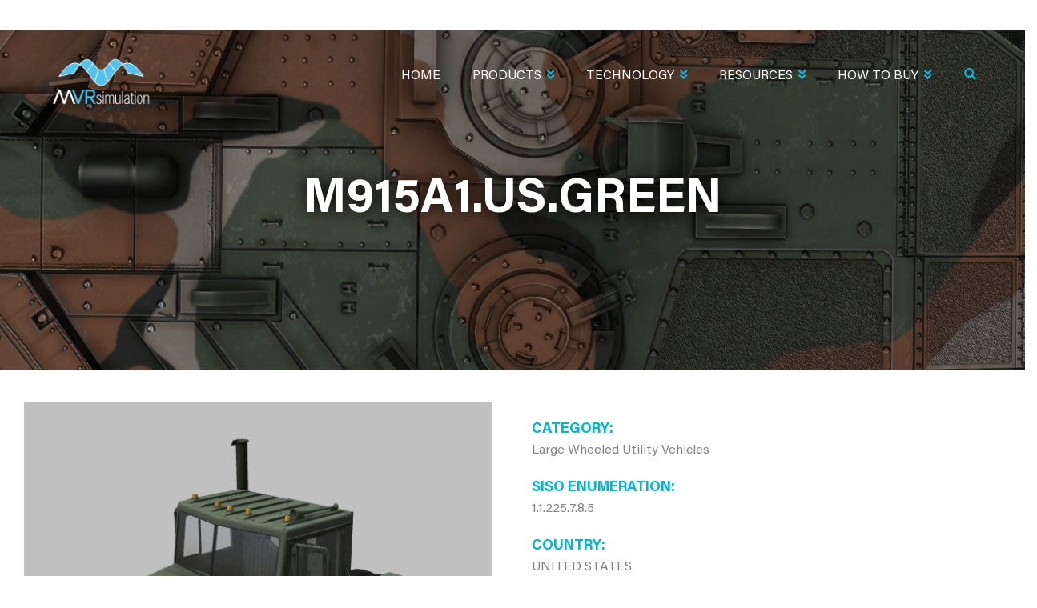

--- FILE ---
content_type: text/html; charset=UTF-8
request_url: https://mvrsimulation.com/model/m915a1usgreen
body_size: 149432
content:
<!DOCTYPE html>
<html lang="en" dir="ltr" prefix="content: http://purl.org/rss/1.0/modules/content/  dc: http://purl.org/dc/terms/  foaf: http://xmlns.com/foaf/0.1/  og: http://ogp.me/ns#  rdfs: http://www.w3.org/2000/01/rdf-schema#  schema: http://schema.org/  sioc: http://rdfs.org/sioc/ns#  sioct: http://rdfs.org/sioc/types#  skos: http://www.w3.org/2004/02/skos/core#  xsd: http://www.w3.org/2001/XMLSchema# ">
  <head> 
    <meta charset="utf-8" />
<script async src="https://www.googletagmanager.com/gtag/js?id=UA-150722090-1"></script>
<script>window.dataLayer = window.dataLayer || [];function gtag(){dataLayer.push(arguments)};gtag("js", new Date());gtag("set", "developer_id.dMDhkMT", true);gtag("config", "UA-150722090-1", {"groups":"default","anonymize_ip":true,"page_placeholder":"PLACEHOLDER_page_path"});gtag("config", "G-B72B10W8K4", {"groups":"default","page_placeholder":"PLACEHOLDER_page_location"});</script>
<meta name="description" content="M915A1.US.green is one of thousands of 3D Models included with VRSG. Category: Large Wheeled Utility Vehicles SISO ENUM: 1.1.225.7.8.5" />
<meta name="abstract" content="MVRsimulation Large Wheeled Utility Vehicles 3D Model" />
<meta name="keywords" content="M915A1 tractor" />
<link rel="canonical" href="https://mvrsimulation.com/model/m915a1usgreen" />
<meta name="robots" content="max-image-preview:standard" />
<link rel="image_src" href="/sites/default/files/img/models/M915A1.US.green.jpg" />
<meta name="twitter:description" content="Content included with MVRsimulation&#039;s VRSG Image Generator" />
<meta name="twitter:title" content="M915A1.US.green 3D Model | MVRsimulation" />
<meta name="twitter:image" content="https://mvrsimulation.com/sites/default/files/img/models/M915A1.US.green.jpg" />
<meta name="twitter:image:alt" content="M915A1.US.green Image" />
<meta name="Generator" content="Drupal 10 (https://www.drupal.org)" />
<meta name="MobileOptimized" content="width" />
<meta name="HandheldFriendly" content="true" />
<meta name="viewport" content="width=device-width, initial-scale=1.0" />
<style>.path-video-playlist video {
	width:  100%!important;
}
.path-video-playlist .gva-view-grid .item-columns {
	margin-bottom: 15px;
}
.path-video-playlist .gva-view-grid .item-columns a {
	background:  #0FB6D7;
	font-size: 12px;
    font-weight: 600;
    padding: 10px;
    display: block;
    color:  #fff;
    margin-top: -8px;
}</style>
<link rel="icon" href="/sites/default/files/favicon.ico" type="image/vnd.microsoft.icon" />

    <title>M915A1.US.green 3D Model | MVRsimulation</title>
    <link rel="stylesheet" media="all" href="/core/modules/system/css/components/align.module.css?t6qgs1" />
<link rel="stylesheet" media="all" href="/core/modules/system/css/components/fieldgroup.module.css?t6qgs1" />
<link rel="stylesheet" media="all" href="/core/modules/system/css/components/container-inline.module.css?t6qgs1" />
<link rel="stylesheet" media="all" href="/core/modules/system/css/components/clearfix.module.css?t6qgs1" />
<link rel="stylesheet" media="all" href="/core/modules/system/css/components/details.module.css?t6qgs1" />
<link rel="stylesheet" media="all" href="/core/modules/system/css/components/hidden.module.css?t6qgs1" />
<link rel="stylesheet" media="all" href="/core/modules/system/css/components/item-list.module.css?t6qgs1" />
<link rel="stylesheet" media="all" href="/core/modules/system/css/components/js.module.css?t6qgs1" />
<link rel="stylesheet" media="all" href="/core/modules/system/css/components/nowrap.module.css?t6qgs1" />
<link rel="stylesheet" media="all" href="/core/modules/system/css/components/position-container.module.css?t6qgs1" />
<link rel="stylesheet" media="all" href="/core/modules/system/css/components/reset-appearance.module.css?t6qgs1" />
<link rel="stylesheet" media="all" href="/core/modules/system/css/components/resize.module.css?t6qgs1" />
<link rel="stylesheet" media="all" href="/core/modules/system/css/components/system-status-counter.css?t6qgs1" />
<link rel="stylesheet" media="all" href="/core/modules/system/css/components/system-status-report-counters.css?t6qgs1" />
<link rel="stylesheet" media="all" href="/core/modules/system/css/components/system-status-report-general-info.css?t6qgs1" />
<link rel="stylesheet" media="all" href="/core/modules/system/css/components/tablesort.module.css?t6qgs1" />
<link rel="stylesheet" media="all" href="/core/modules/views/css/views.module.css?t6qgs1" />
<link rel="stylesheet" media="all" href="/modules/contrib/back_to_top/css/back_to_top.css?t6qgs1" />
<link rel="stylesheet" media="all" href="/modules/contrib/gavias_content_builder/dist/css/frontend.css?t6qgs1" />
<link rel="stylesheet" media="all" href="/modules/contrib/gavias_slider/vendor/slick/slick.css?t6qgs1" />
<link rel="stylesheet" media="all" href="/modules/contrib/gavias_slider/vendor/slick/slick-theme.css?t6qgs1" />
<link rel="stylesheet" media="all" href="/modules/contrib/gavias_slider/vendor/ytplayer/css/jquery.mb.YTPlayer.min.css?t6qgs1" />
<link rel="stylesheet" media="all" href="/modules/contrib/gavias_sliderlayer/vendor/revolution/css/settings.css?t6qgs1" />
<link rel="stylesheet" media="all" href="/modules/contrib/gavias_sliderlayer/vendor/revolution/css/layers.css?t6qgs1" />
<link rel="stylesheet" media="all" href="/modules/contrib/gavias_sliderlayer/vendor/revolution/css/navigation.css?t6qgs1" />
<link rel="stylesheet" media="all" href="/themes/gavias_colin/css/bootstrap.css?t6qgs1" />
<link rel="stylesheet" media="all" href="/themes/gavias_colin/css/template.css?t6qgs1" />
<link rel="stylesheet" media="all" href="//fonts.googleapis.com/css?family=Work+Sans:400,500,600,700" />
<link rel="stylesheet" media="all" href="//fonts.googleapis.com/css?family=Roboto:400,700" />
<link rel="stylesheet" media="all" href="/themes/gavias_colin/css/sliderlayer.css?t6qgs1" />
<link rel="stylesheet" media="all" href="/themes/gavias_colin/css/font-awesome/css/all.min.css?t6qgs1" />
<link rel="stylesheet" media="all" href="/themes/gavias_colin/css/ionicon/css/ionicons.min.css?t6qgs1" />
<link rel="stylesheet" media="all" href="/themes/gavias_colin/css/animate.css?t6qgs1" />
<link rel="stylesheet" media="all" href="/themes/gavias_colin/vendor/owl-carousel/assets/owl.carousel.min.css?t6qgs1" />
<link rel="stylesheet" media="all" href="/themes/gavias_colin/vendor/owl-carousel/assets/owl.theme.default.min.css?t6qgs1" />
<link rel="stylesheet" media="all" href="/themes/gavias_colin/vendor/prettyphoto/css/prettyPhoto.css?t6qgs1" />
<link rel="stylesheet" media="all" href="/themes/gavias_colin/vendor/ytplayer/css/jquery.mb.YTPlayer.min.css?t6qgs1" />
<link rel="stylesheet" media="all" href="/themes/gavias_colin/vendor/magnific/magnific-popup.css?t6qgs1" />
<link rel="stylesheet" media="all" href="/themes/gavias_colin/vendor/popup-gallery/css/lightgallery.min.css?t6qgs1" />
<link rel="stylesheet" media="all" href="/themes/gavias_colin/vendor/popup-gallery/css/lg-transitions.min.css?t6qgs1" />


    <script type="application/json" data-drupal-selector="drupal-settings-json">{"path":{"baseUrl":"\/","pathPrefix":"","currentPath":"node\/3222","currentPathIsAdmin":false,"isFront":false,"currentLanguage":"en"},"pluralDelimiter":"\u0003","suppressDeprecationErrors":true,"back_to_top":{"back_to_top_button_trigger":100,"back_to_top_speed":1200,"back_to_top_prevent_on_mobile":true,"back_to_top_prevent_in_admin":false,"back_to_top_button_type":"image","back_to_top_button_text":"Back to top"},"google_analytics":{"account":"UA-150722090-1","trackOutbound":true,"trackMailto":true,"trackTel":true,"trackDownload":true,"trackDownloadExtensions":"7z|aac|arc|arj|asf|asx|avi|bin|csv|doc(x|m)?|dot(x|m)?|exe|flv|gif|gz|gzip|hqx|jar|jpe?g|js|mp(2|3|4|e?g)|mov(ie)?|msi|msp|pdf|phps|png|ppt(x|m)?|pot(x|m)?|pps(x|m)?|ppam|sld(x|m)?|thmx|qtm?|ra(m|r)?|sea|sit|tar|tgz|torrent|txt|wav|wma|wmv|wpd|xls(x|m|b)?|xlt(x|m)|xlam|xml|z|zip"},"ajaxTrustedUrl":{"\/search\/node":true},"user":{"uid":0,"permissionsHash":"cd3b189fbb9ef81d84fc9daa052e7e9c6f55524d277dcaca3882e7520daf7b88"}}</script>
<script src="/core/assets/vendor/jquery/jquery.min.js?v=3.7.1"></script>
<script src="/core/misc/drupalSettingsLoader.js?v=10.4.8"></script>
<script src="/core/misc/drupal.js?v=10.4.8"></script>
<script src="/core/misc/drupal.init.js?v=10.4.8"></script>
<script src="/themes/gavias_colin/vendor/jquery-migrate.min.js?v=10.4.8"></script>
<script src="/themes/gavias_colin/js/bootstrap.js?v=10.4.8"></script>
<script src="/themes/gavias_colin/js/imagesloader.min.js?v=10.4.8"></script>
<script src="/themes/gavias_colin/vendor/jquery.easing.js?v=10.4.8"></script>
<script src="/themes/gavias_colin/vendor/jquery.appear.js?v=10.4.8"></script>
<script src="/themes/gavias_colin/vendor/jquery.easypiechart.min.js?v=10.4.8"></script>
<script src="/themes/gavias_colin/vendor/owl-carousel/owl.carousel.js?v=10.4.8"></script>
<script src="/themes/gavias_colin/vendor/waypoint.js?v=10.4.8"></script>
<script src="/themes/gavias_colin/vendor/count-to.js?v=10.4.8"></script>
<script src="/themes/gavias_colin/vendor/masonry.pkgd.min.js?v=10.4.8"></script>
<script src="/themes/gavias_colin/vendor/isotope.pkgd.min.js?v=10.4.8"></script>
<script src="/themes/gavias_colin/vendor/aos.js?v=10.4.8"></script>
<script src="/themes/gavias_colin/vendor/prettyphoto/js/jquery.prettyPhoto.js?v=10.4.8"></script>
<script src="/themes/gavias_colin/vendor/ytplayer/js/jquery.mb.YTPlayer.js?v=10.4.8"></script>
<script src="/themes/gavias_colin/vendor/jquery.typer/src/jquery.typer.js?v=10.4.8"></script>
<script src="/themes/gavias_colin/vendor/magnific/jquery.magnific-popup.min.js?v=10.4.8"></script>
<script src="/themes/gavias_colin/vendor/particles/particles.min.js?v=10.4.8"></script>
<script src="/themes/gavias_colin/vendor/quotes_rotator/js/modernizr.custom.js?v=10.4.8"></script>
<script src="/themes/gavias_colin/vendor/quotes_rotator/js/jquery.cbpQTRotator.min.js?v=10.4.8"></script>
<script src="/themes/gavias_colin/vendor/jquery.nicescroll.min.js?v=10.4.8"></script>
<script src="/themes/gavias_colin/vendor/popup-gallery/js/lightgallery.min.js?v=10.4.8"></script>
<script src="/themes/gavias_colin/vendor/InstagramFeed.js?v=10.4.8"></script>
<script src="/themes/gavias_colin/js/main.js?v=10.4.8"></script>
<script src="/modules/contrib/gavias_sliderlayer/vendor/revolution/js/source/jquery.themepunch.tools.min.js?v=1.x"></script>
<script src="/modules/contrib/gavias_sliderlayer/vendor/revolution/js/source/jquery.themepunch.revolution.js?v=1.x"></script>
<script src="/modules/contrib/gavias_sliderlayer/vendor/revolution/js/extensions/revolution.extension.actions.min.js?v=1.x"></script>
<script src="/modules/contrib/gavias_sliderlayer/vendor/revolution/js/extensions/revolution.extension.carousel.min.js?v=1.x"></script>
<script src="/modules/contrib/gavias_sliderlayer/vendor/revolution/js/extensions/revolution.extension.kenburn.min.js?v=1.x"></script>
<script src="/modules/contrib/gavias_sliderlayer/vendor/revolution/js/extensions/revolution.extension.layeranimation.min.js?v=1.x"></script>
<script src="/modules/contrib/gavias_sliderlayer/vendor/revolution/js/extensions/revolution.extension.migration.min.js?v=1.x"></script>
<script src="/modules/contrib/gavias_sliderlayer/vendor/revolution/js/extensions/revolution.extension.navigation.min.js?v=1.x"></script>
<script src="/modules/contrib/gavias_sliderlayer/vendor/revolution/js/extensions/revolution.extension.parallax.min.js?v=1.x"></script>
<script src="/modules/contrib/gavias_sliderlayer/vendor/revolution/js/extensions/revolution.extension.slideanims.min.js?v=1.x"></script>
<script src="/modules/contrib/gavias_sliderlayer/vendor/revolution/js/extensions/revolution.extension.video.min.js?v=1.x"></script>

    <link rel="stylesheet" href="https://mvrsimulation.com/themes/gavias_colin/css/custom.css" media="screen" />
    <link rel="stylesheet" href="https://mvrsimulation.com/themes/gavias_colin/css/update.css" media="screen" />

    

          <style type="text/css">
        @import url('https://fonts.googleapis.com/css?family=Roboto:100,300,400,500,700,900&display=swap');@import url('https://fonts.googleapis.com/css?family=Montserrat:100,200,300,400,500,600,700,800,900&display=swap');.bg-theme {background: #0FB6D7;}.btn, .btn-white, .btn-theme, .btn-theme-second, .more-link a, .btn-theme-submit {background: #0FB6D7;}.contextual-region {position: initial;}.gsc-image-content.skin-v2:hover .box-content, .block .block-title:after, .gsc-icon-box-new.style-1 .icon-inner, .gsc-our-gallery .item .box-content, .gsc-icon-box-new.style-2 .icon-inner, .gsc-video-box.style-1 .video-content .video-content-background, .gsc-video-box.style-1 .video-content .right, .gbb-row.special-row .row-wrapper .gsc-column {background: #0FB6D7;}.btn-inline:after, .btn-inline, .gsc-icon-box-new.style-3 .icon-inner, .gsc-icon-box-new.style-2 .content-inner .desc ul li:after, ul.feature-list > li:after, .panel .panel-heading .panel-title > a:after, body.footer-white #footer a:hover, .gsc-heading .sub-title, .text-theme{color: #0FB6D7 !important}.navigation .gva_menu > li.menu-item--active-trail > a {color: #0FB6D7 !important}.gsc-heading.style-1 .title:after {display: none;}.gsc-icon-box-new.style-4 .icon-inner .icon{color: #fff}footer .navigation .gva_menu > li {display: block;}footer .navigation .gva_menu > li a {padding: 0;text-transform: inherit;letter-spacing: 0;font-weight: 400;font-size: 15px;}.gavias_sliderlayer .btn-slide.inner, .gavias_sliderlayer .btn-slide a, #gavias_slider_single .btn-slide.inner, #gavias_slider_single .btn-slide a{-webkit-box-shadow: 0 5px 0 0 #1c8296;box-shadow: 0 5px 0 0 #1c8296;}.gavias_sliderlayer .btn-slide.inner, .gavias_sliderlayer .btn-slide a, #gavias_slider_single .btn-slide.inner, #gavias_slider_single .btn-slide am .gavias_sliderlayer .btn-slide.inner:hover, .gavias_sliderlayer .btn-slide.inner:focus, .gavias_sliderlayer .btn-slide.inner:active, .gavias_sliderlayer .btn-slide.inner.active, .gavias_sliderlayer .btn-slide a:hover, .gavias_sliderlayer .btn-slide a:focus, .gavias_sliderlayer .btn-slide a:active, .gavias_sliderlayer .btn-slide a.active, #gavias_slider_single .btn-slide.inner:hover, #gavias_slider_single .btn-slide.inner:focus, #gavias_slider_single .btn-slide.inner:active, #gavias_slider_single .btn-slide.inner.active, #gavias_slider_single .btn-slide a:hover, #gavias_slider_single .btn-slide a:focus, #gavias_slider_single .btn-slide a:active, #gavias_slider_single .btn-slide a.active {background: #0FB6D7 !important;}.help.gav-help-region {display: none !important;}header .gva-navigation {margin-top: 13px;margin-right: 20px;}body:not(.frontpage) .page-title, body:not(.frontpage) .page-banner {background-image: url(/sites/default/files/m-img/2019/Mischief-Reef-121318-031-top-banner-candidate-2560x1350.jpg);background-size: cover;background-position: center center;background-repeat: no-repeat;position: relative;width: 100%;height: 435px;text-align: center;display: flex;align-items: center;margin-bottom: -10px;}body:not(.frontpage) .page-title:before, body:not(.frontpage) .page-banner:before {position: absolute;width: 100%;height: 100%;background: rgba(0, 0, 0, 0.3);content: "";left: 0;top: 0}body:not(.frontpage) .page-title h1, body:not(.frontpage) .page-banner h2 {font-size: 60px !important;text-transform: uppercase;color: #fff;position: relative;}body:not(.frontpage) .sidebar-left { padding-bottom: 2rem;min-height: 500px;padding-right: 0 !important;position: initial !important;padding-bottom: 0 }.sidebar-inner {background: #4c4c4c;background: -moz-linear-gradient(left, rgba(76, 76, 76, 1) 0%, rgba(37, 37, 37, 1) 100%);background: -webkit-linear-gradient(left, rgba(76, 76, 76, 1) 0%, rgba(37, 37, 37, 1) 100%);background: linear-gradient(to right, rgba(76, 76, 76, 1) 0%, rgba(37, 37, 37, 1) 100%);filter: progid:DXImageTransform.Microsoft.gradient(startColorstr='#4c4c4c', endColorstr='#252525', GradientType=1);height: 100% !important;}body:not(.frontpage) .sidebar-left h4 {margin: 0;}body:not(.frontpage) .sidebar-left h4 a, body:not(.frontpage) .sidebar-left h4 span {color: #00b6d7;display: block;padding: 2rem 1rem 2rem 0;}body:not(.frontpage) .sidebar-left h5 {border-top: 1px solid #535353;}body:not(.frontpage) .sidebar-left h5 a {display: block;color: #00b6d7;padding: 1rem 1rem 1rem 0;}body:not(.frontpage) .sidebar-left h4, body:not(.frontpage) .sidebar-left h5, body:not(.frontpage) .sidebar-left ul li {padding: 10px 0 10px 25px;}body:not(.frontpage) .sidebar-left h4:hover, .sidebar-left h5:hover {background: rgba(0, 182, 215, 0.5);}body:not(.frontpage) .sidebar-left h4:hover a, .sidebar-left h5:hover a {color: white;}body:not(.frontpage) .sidebar-left ul {list-style: none;margin: 0;padding: 0;text-transform: uppercase;font-family: 'Montserrat', sans-serif;}body:not(.frontpage) .sidebar-left ul li {border-top: 1px solid #535353;}body:not(.frontpage) .sidebar-left ul li.active, .sidebar-left ul li:hover {background: rgba(0, 0, 0, 0.5);}body:not(.frontpage) .sidebar-left ul li a {padding: 1rem 1rem 1rem 0;display: block;color: white;}body:not(.frontpage) .sidebar-left ul li ul li {padding: 0 0 0 2rem;font-size: 14px;border-top: none;}body:not(.frontpage) .sidebar-left ul li ul li.active {background: rgba(0, 0, 0, 0.8);}body:not(.frontpage) #page-main-content {position: inherit;}body:not(.frontpage) .page-banner .bb-inner {max-width: 1170px;margin: 0 auto;padding: 0px 0 0 0;}.page-banner .gsc-heading {padding: 0;}body:not(.frontpage) .content-main-inner .row {display: flex !important; flex-direction: row-reverse; justify-content: flex-end; }header .navigation .gva_menu > li > a:hover, .sidebar .navigation .gva_menu > li > ul.sub-menu > li > ul.sub-menu li.menu-item--active-trail > a, .navigation .gva_menu .sub-menu > li > a:hover, .navigation .gva_menu .sub-menu > li > a:focus, .navigation .gva_menu .sub-menu > li > a:active {color: #0FB6D7 !important;}.navigation .gva_menu .megamenu > .sub-menu > li > ul.sub-menu li {padding: 0;}.navigation .gva_menu .megamenu > .sub-menu > li > ul.sub-menu {margin-top: 10px;}.navigation .gva_menu .sub-menu{border-color: #0FB6D7 !important}.sidebar .block-menu ul.gva_menu > li:not(.menu-item--active-trail), .sidebar .block-menu ul.gva_menu > li > ul > li:not(.menu-item--active-trail) > ul.sub-menu {display: none !important;}.sidebar .block-menu ul li.menu-item--active-trail ul.menu.sub-menu {display: block !important;position: initial !important;width: 100% !important;top: 0 !important;transform: none !important;opacity: 1;visibility: visible;box-shadow: none;background: transparent;border: 0;padding: 0;margin-top: 7px;}.sidebar .block-menu ul li.menu-item--active-trail ul.menu.sub-menu li {width: 100% !important;}.sidebar .block-menu ul li.menu-item--active-trail ul.menu.sub-menu li:not(.menu-item--active-trail) ul.sub-menu {display: none;}.sidebar .block-menu ul li.menu-item--active-trail ul.menu.sub-menu li:not(.menu-item--active-trail) {height: auto !important;}.sidebar .block-menu ul li.menu-item--active-trail a {color: #fff !important;}.sidebar .navigation .gva_menu .megamenu > .sub-menu > li > a, .sidebar .navigation .gva_menu .megamenu > .sub-menu > li > .sub-menu > li > a {text-transform: uppercase;font-family: 'Montserrat', sans-serif;font-weight: 300;font-size: 16px;border: 0}.sidebar .navigation .gva_menu .megamenu > .sub-menu > li > .sub-menu > li > a {font-size: 14px;line-height: 22px;}.sidebar .navigation .gva_menu .megamenu > .sub-menu > li > .sub-menu {margin-left: 20px;}.sidebar .block-menu .gva_menu > li.menu-item--active-trail > a {color: #00B6D6 !important;display: block;padding: 30px 20px 10px 20px;text-transform: uppercase;font-weight: 300 !important;font-size: 26px;border: 0;font-family: 'Montserrat', sans-serif;}.sidebar .navigation .gva_menu li a .icaret {display: none;}.sidebar .block-menu ul.gva_menu > li.menu-item--active-trail >ul.menu.sub-menu > li {padding: 10px 20px !important;}.sidebar .block-menu ul.gva_menu > li.menu-item--active-trail >ul.menu.sub-menu > li.menu-item--active-trail {background: rgba(0, 0, 0, 0.5);padding: 20px 20px !important;}body:not(.frontpage) .sidebar-left ul li.active, .sidebar-left ul li:hover {background: transparent;}.page-banner.gbb-row {position: absolute !important;left: 0;right: 0;top: 0;min-height: 400px;padding-top: 40px;box-sizing: border-box;}body.toolbar-tray-open .page-banner.gbb-row {top: 79px}.gbb-row-wrapper:first-child {position: initial;}.gavias-builder--content, .gavias-blockbuilder-content, .gbb-row-wrapper {position: initial;}.sidebar .block-menu .gva_menu > li.menu-item--active-trail > a:before {content: 'All';}.page-banner.gbb-row h1 {text-align: center;}.page-banner .row-wrapper {width: 100%;}.gavias-blockbuilder-content .link-edit-blockbuider {top: 90px;} .main-menu .area-main-menu .area-inner .block {position: initial !important}.gsc-our-gallery {width: 100%;}.row-wrapper {width: 100%;}figcaption {background: rgba(0, 182, 215, 0.7) !important;}.field--name-field-content-builder .gsc-column span[style*="background-color: rgba(200, 200, 200, 0.9)"] {box-sizing: border-box;display: block;caption-side: bottom;font-style: italic;font-size: 15px;padding: 8px;color: white;}.gsc-our-gallery .item .box-content {width: 100%;left: 0;right: 0;background: rgba(200,200,200,0.9);max-width: inherit;font-size: 12px;padding: 11px 20px 10px;}.gsc-our-gallery .item .box-content .title, .gsc-our-gallery .item .box-content .desc {color: #fff;}.gsc-our-gallery .item .box-content .title:after {display: none;}.gsc-our-gallery .item .box-content .title {padding-bottom: 0;margin-bottom: 0;}footer#footer {position: relative;}.layout-no-sidebars.wide:not(.frontpage) .gavias-blockbuilder-content .gbb-row:not(.page-banner) > .bb-inner > .bb-container.container {margin: 0;width: 100%;max-width: fit-content;}.sidebar div#block-metavrnavigation-sticky-wrapper nav {position: initial !important;}.layout-no-sidebars.wide:not(.frontpage) .gavias-blockbuilder-content .gbb-row:not(.page-banner) > .bb-inner > .bb-container.container {max-width: 100% !important}.gsc-our-gallery .owl-item img {min-width: 100%;width: auto}.gsc-our-gallery .owl-item .image {max-height: 750px;overflow: hidden;}.sidebar .navigation .gva_menu .megamenu > .sub-menu > li > .sub-menu > li > .sub-menu, .sidebar .navigation .gva_menu .megamenu > .sub-menu > li > .sub-menu > li > .sub-menu > li > .sub-menu {padding-left: 23px !important;}.sidebar .navigation .gva_menu .megamenu > .sub-menu > li > .sub-menu li a {text-transform: uppercase;}button.search-toggle {display: inline-block;color: #00b6d7;-webkit-appearance: none;border: 0;background: transparent;}button.search-toggle:focus {outline: none !important}header form.search-form.search-block-form {position: absolute !important;min-width: 310px;right: 0;top: 40px;}header .gva-search-region {margin-top: 41px !important;}.gva-search-region .search-content form.search-block-form {display: flex;justify-content: space-between;border: 0;padding: 10px 10px;}.gva-search-region .search-content form.search-block-form .js-form-item.form-item {width: 100%;display: flex;}.gva-search-region .search-content form.search-block-form .js-form-item.form-item input {width: 100%;border-width: 1px;margin-right: 3px;padding: 0 10px;font-weight: 300;}body.logged-in.toolbar-horizontal .header-v2 {top: 79px;}header .navigation .gva_menu > li.menu-item > a {font-family: 'Roboto', sans-serif;font-weight: 300;font-size: 16px;letter-spacing: 0;}header .navigation .gva_menu li a .icaret.nav-plus.fas.fa-chevron-down {color: #0FB6D7;}header .navigation .gva_menu li a .icaret:before {content: "\f103";font-size: 15px;padding-left: 5px;}header .navigation .gva_menu > li.menu-item {margin-left: 10px;}body:not(.frontpage) .page-title h1, body:not(.frontpage) .page-banner h2 {color: white;font-weight: 700 !important;text-shadow: 0 0 20px black;font-family: 'Montserrat', sans-serif;}.gavias-blockbuilder-content ul li, article.node ul li {list-style: none;position: relative;padding-left: 2rem;margin-bottom: 0.5rem;}.gavias-blockbuilder-content ul li:before, article.node ul li:before {content: "\f111";font-family: "FontAwesome";font-weight: 900;color: #00b6d7;font-size: 8px;vertical-align: middle;margin-right: 0.5rem;position: absolute;left: 0;top: 7px}p, ul {font-family: Roboto, sans-serif;font-size: 16px;font-weight: 300;}.title-desc p {color: #fff;font-size: 22px;font-weight: 400;}.owl-carousel .owl-nav > div:hover {background: #00b6d7;}body:not(.frontpage) .gbb-row .bb-inner {padding: 0 0px 10px;}body:not(.frontpage) .gavias-builder--content {padding-top: 30px;}.gsc-image-content.skin-v1 {max-width: inherit;}.gsc-image-content.skin-v1 .box-content {padding-top: 0;color: #ffffff;font-family: Roboto, sans-serif;font-style: italic;background-color: rgba(200, 200, 200, 0.9);padding: 7px 10px 7px;}.gsc-image-content.skin-v1 .box-content p {margin: 0;font-size: 15px;text-align: left;}.search-advanced fieldset .fieldgroup legend {display: none;}.search-advanced fieldset:nth-child(1) .js-form-item:nth-child(1), .search-advanced fieldset:nth-child(1) .js-form-item:nth-child(2), .search-advanced fieldset:nth-child(1) .js-form-item:nth-child(3) {width: 32%;margin: 00 !important;}.search-advanced fieldset .fieldset-wrapper {display: flex;justify-content: space-between;padding-right: 40px;width: 100%;}.search-advanced fieldset .fieldset-wrapper input:not([type="radio"]):not([type="checkbox"]) {width: 100%;}.search-advanced fieldset .fieldset-wrapper div#edit-type {width: 100%;}.search-advanced .criterion {width: 100%;}.search-advanced .criterion fieldset .fieldset-wrapper .js-form-item {width: auto;margin-right: 18px !important;min-width: 170px;}.search-advanced .criterion fieldset .fieldset-wrapper .form-checkboxes {display: flex;flex-wrap: wrap;margin-top: 10px;}.search-advanced label {color: #000;font-family: 'Roboto', sans-serif;font-weight: 400;}.sidebar-inner .search-advanced legend {border: 0;margin: 0;padding: 0;text-transform: uppercase;font-family: 'Montserrat', sans-serif;font-weight: 700;}.sidebar-inner .js-form-wrapper label {color: #000;font-family: 'Roboto', sans-serif;font-weight: 400;}.sidebar-inner form#search-form > div > div >label {width: 100%;display: block;}.sidebar-inner input.search-form__submit {background: #00b6d7;color: #fff;border: 1px solid #00b6d7;font-family: 'Montserrat', sans-serif;font-weight: 700;text-transform: uppercase;min-width: 170px;min-height: 40px;transition: all ease 300ms;}.sidebar-inner input.search-form__submit:hover {color: #00b6d7;background: transparent;}.sidebar-inner form#search-form > div > div >input[type="search"] {border: 1px solid #ddd;min-height: 40px;padding: 0 10px;margin-bottom: 0px;}.sidebar-inner form#search-form {margin-top: 30px;margin-bottom: 40px;}.sidebar-inner input#edit-submit--2 {background: #00b6d7;color: #fff;border: 1px solid #00b6d7;font-family: 'Montserrat', sans-serif;font-weight: 700;text-transform: uppercase;min-width: 210px;min-height: 40px;transition: all ease 300ms;margin-top: 20px;}form#search-form fieldset {width: 100%;}.sidebar-inner form#search-form {padding: 20px 20px 0 18px;color: #fff;margin-top: 0;}.sidebar-inner form#search-form .js-form-wrapper label {color: #fff;}.search-advanced fieldset:nth-child(1) .js-form-item:nth-child(1), .search-advanced fieldset:nth-child(1) .js-form-item:nth-child(2), .search-advanced fieldset:nth-child(1) .js-form-item:nth-child(3) {width: 100%;}.search-advanced fieldset .fieldset-wrapper {padding: 0;display: block;}.sidebar-inner span.fieldset-legend {color: #fff;margin-top: 20px;display: block;}fieldset#edit-keywords-fieldset .js-form-item {margin-bottom: 10px !important;}.sidebar-inner input.search-form__submit {margin-top: 10px;width: 100%;}.sidebar-inner form#search-form > div > div >input[type="search"] {width: 100%;}a#edit-help-link {display: none;}body.path-search div#block-gavias-colin-content .content.block-content form#search-form {display: none}.sidebar-inner form#search-form input:not([type="submit"]) {color: #000;}.gavias-blockbuilder-content ul#dcsns-filter li:before, .gavias-blockbuilder-content #social-stream li:before {display: none}.sidebar .block-menu ul li.menu-item--active-trail ul.menu.sub-menu li.menu-item.menu-item--expanded.menu-item--active-trail > ul.sub-menu {display: block !important;visibility: visible !important;}.gva-view-grid {padding: 40px 30px 20px 20px;}.gva-view-grid .item-columns > div {padding-top: 0;color: #ffffff;font-family: Roboto, sans-serif;font-style: italic;background-color: rgba(200, 200, 200, 0.9);margin-bottom: 20px;text-align: center;}.gva-view-grid .item-columns > div span.views-field.views-field-title {margin-top: 10px;display: block;}.gva-view-grid .item-columns > div span.views-field.views-field-field-text-enum {padding-bottom: 10px !important;display: block;}.webform-submission-form .form-item.form-item-contact-name-title-select {display: none;}body #content .gbb-row:not(.page-banner) h2 {color: #00b6d7 !important;font-family: 'Montserrat', sans-serif !important;text-transform: uppercase !important;font-weight: 300;font-size: 22px !important;margin: 20px 0 10px 0px;}footer .block .block-title:after {display: none;}footer .block .block-title {padding-bottom: 0;margin-bottom: 10px;}body:not(.frontpage).layout-no-sidebars .content-full:not(.metavr-sidebar-content) .page-banner.gbb-row {position: initial !important;top: 0 !important;margin-bottom: 50px}body:not(.frontpage).layout-no-sidebars .content-full:not(.metavr-sidebar-content) .gavias-builder--content {padding-top: 0 !important;margin-bottom: 30px;}.row-gradient-2 .milestone-block.position-icon-left {background: transparent;}body .gsc-image-content.skin-v1 .box-content {font-style: normal;}.btn-theme:after, .btn-theme-second:after {content: "\f101";font-size: 12px;}.quote-webform label {display: none;}.quote-webform h2.block-title {display: none;}.quote-webform .webform-flex {border: 1px solid #ddd;margin-right: -1px;padding: 16px 10px;box-sizing: border-box;margin-bottom: -1px;}.quote-webform .webform-flex.webform-flex--2:nth-child(3) {font-size: 16px;font-weight: 700;font-family: 'Montserrat';color: #0FB6D7;}.quote-webform .webform-flex.webform-flex--2:nth-child(5) {font-size: 20px;font-weight: 700;font-family: 'Montserrat';color: #0FB6D7;}.quote-webform .webform-submission-form .form-item {margin: 0;}.quote-webform .webform-flexbox {margin-bottom: 0;margin-top: 0;}.quote-webform div#edit-actions {margin-top: 30px;}.webform-submission-form .form-actions .webform-button--submit {background: #0FB6D7;border-radius: 5px;padding: 4px 30px;font-family: 'Montserrat';font-size: 14px;}.webform-submission-form .form-actions .webform-button--submit:hover {background: #000;}body:not(.frontpage) .content.content-full:not(.metavr-sidebar-content) .gbb-row-wrapper {position: relative;}body:not(.frontpage) .content.content-full:not(.metavr-sidebar-content) .gbb-row-wrapper .gbb-row:not(.page-banner) > .bb-inner {max-width: 1170px;margin: 0 auto;}.quote-webform .webform-flex.webform-flex--1:nth-child(2) {min-width: 160px;}.quote-webform fieldset#edit-request-quote-contact--wrapper .webform-flex {border: 0;padding: 8px 0px;}.quote-webform .webform-submission-form fieldset#edit-request-quote-contact--wrapper label {display: block;}.quote-webform fieldset#edit-request-quote-contact--wrapper {margin-bottom: 30px;}.quote-webform .webform-submission-form .form-item.form-item-simulation-use label {display: block;}.quote-webform .webform-flexbox.form-wrapper {padding: 0 10px;}.quote-webform fieldset#edit-request-quote-contact--wrapper legend {border: 0;margin: 0;}.quote-webform .webform-submission-form .form-item.form-item-simulation-use {margin-top: 30px;}body.node--type-simplenews-issue .page-title {visibility: visible;}.gsc-video-box.style-1 .video-content .right {display: none;}.gsc-video-box.style-1 .video-content .left {padding: 10px 10px;}.gsc-video-box.style-1 .video-content .left > * {padding-right: 0 !important;text-align: center;}.gsc-video-box.style-1 .image .popup-video .icon {background: #0FB6D7;}.gva-view-grid video, .gva-view-grid iframe {max-width: 100%;max-height: 210px !important;}.path-video-playlist .item-columns {width: 33.33%;float: left !important;clear: none !important;}.path-video-playlist .gva-view-grid video {background: #000;}.path-video-playlist .item-columns > div {background: #0FB6D7;}.path-video-playlist .item-columns > div p {margin: 0;}.path-video-playlist .item-columns > div p a {font-size: 12px;font-weight: 600;text-transform: uppercase;padding-right: 30px;border-bottom: 1px solid rgba(255, 255, 255, 0.2);color: #fff;font-style: normal;color: #fff;font-family: "Poppins", sans-serif;letter-spacing: 2px;padding: 0;border: 0;}.path-video-playlist .item-columns > div .views-field-body p {font-size: 12px;font-family: 'Poppins', sans-serif;font-style: normal;letter-spacing: 2px;}.path-video-playlist .item-columns > div .views-field-body {padding-bottom: 8px !important;}.path-video-playlist .gva-view-grid-inner {display: flex !important;flex-wrap: wrap;}#backtotop:before {content: "\f102";font-family: 'FontAwesome';font-size: 28px;font-weight: 600;color: #fff;}div#backtotop {font-size: 0;text-indent: 0;align-items: center;justify-content: center;-webkit-box-shadow: 0 10px 30px 0 rgba(0, 0, 0, 0.15);box-shadow: 0 10px 30px 0 rgba(0, 0, 0, 0.15);border-radius: 50%;background: #0FB6D7;text-align: center;line-height: 68px;}.catalog-3d-models footer h2 {color: #00b6d7 !important;font-family: 'Montserrat', sans-serif !important;text-transform: uppercase !important;font-weight: 300;font-size: 22px !important;margin: 20px 0px 10px 20px;}.gva-view-grid .item-columns > div {font-style: normal;}.gsc-our-gallery .item .box-content {font-size: 15px;}.lb-image {max-height: 100vh !important;}.gva-view-grid .item-columns > div img {cursor: pointer}.footer_logo {max-width: 120px;display: inline-block;padding-right: 20px;}.f-links {width: 70%;display: inline-block;}.region.container.region-footer-bottom div[class*=col] {display: flex;align-items: center;}.layout-no-sidebars .container.container-bg {width: 100%;padding: 0;}.gavias-blockbuilder-content ul li:before, article.node ul li:before {top: 0;}pre {white-space: pre-wrap;word-break: break-word;}body:not(.frontpage) .page-title {height: 425px;}.gavias-blockbuilder-content ul li:before, article.node ul li:before {line-height: 26px;}.path-sitemap .sidebar-left {display: none;}.path-sitemap .metavr-sidebar-content > div > div > .row #page-main-content {width: 100%;max-width: 1170px;margin: 0 auto;padding: 50px 0;}body:not(.frontpage).path-sitemap .page-title {background: url(/sites/default/files/m-img/s-2019/banner-Buckley-residential-wf.jpg);}body:not(.frontpage).path-sitemap .page-title h1:after {content: "SITEMAP";}body:not(.frontpage) .page-title, body:not(.frontpage) .page-banner {background-color: #fff;}#footer .gsc-socials.style-2 a i {font-size: 22px;color: #fff;}#footer .gsc-socials.style-2 a {margin: 0 10px;}#footer .gsc-socials.style-2 {display: flex;align-items: center;justify-content: flex-end;}#footer .widget.gsc-heading {padding-bottom: 3px;}#footer .widget.gsc-heading h2.title {font-size: 19px;text-align: left;font-weight: 400;padding: 9px 0;}.copyright .container {max-width: inherit;width: 100%;}.copyright div#block-footerbottom {max-width: 1200px;margin: 0 auto;}#footer .copyright .bb-inner.default {padding: 30px 0 0;background: rgba(0, 0, 0, 0.25);margin: 0 -15px 34px;}#footer .copyright .bb-inner.default .bb-container.container {max-width: 1200px !important;padding: 0 10px !important;margin: 0 auto;}.footer-inner .footer-center {padding-bottom: 40px !important;}.search-advanced fieldset .fieldgroup legend {display: none;}.search-advanced fieldset:nth-child(1) .js-form-item:nth-child(1), .search-advanced fieldset:nth-child(1) .js-form-item:nth-child(2), .search-advanced fieldset:nth-child(1) .js-form-item:nth-child(3) {width: 32%;margin: 00 !important;}.search-advanced fieldset .fieldset-wrapper {display: flex;justify-content: space-between;padding-right: 40px;width: 100%;}.search-advanced fieldset .fieldset-wrapper input:not([type="radio"]):not([type="checkbox"]) {width: 100%;}.search-advanced fieldset .fieldset-wrapper div#edit-type {width: 100%;}.search-advanced .criterion {width: 100%;}.search-advanced .criterion fieldset .fieldset-wrapper .js-form-item {width: auto;margin-right: 18px !important;min-width: 170px;}.search-advanced .criterion fieldset .fieldset-wrapper .form-checkboxes {display: flex;flex-wrap: wrap;margin-top: 10px;}.search-advanced label {color: #000;font-family: 'Roboto', sans-serif;font-weight: 400;}.sidebar-inner .search-advanced legend {border: 0;margin: 0;padding: 0;text-transform: uppercase;font-family: 'Montserrat', sans-serif;font-weight: 700;}.sidebar-inner .js-form-wrapper label {color: #000;font-family: 'Roboto', sans-serif;font-weight: 400;}.sidebar-inner form#search-form > div > div >label {width: 100%;display: block;}.sidebar-inner input.search-form__submit {background: #00b6d7;color: #fff;border: 1px solid #00b6d7;font-family: 'Montserrat', sans-serif;font-weight: 700;text-transform: uppercase;min-width: 170px;min-height: 40px;transition: all ease 300ms;}.sidebar-inner input.search-form__submit:hover {color: #00b6d7;background: transparent;}.sidebar-inner form#search-form > div > div >input[type="search"] {border: 1px solid #ddd;min-height: 40px;padding: 0 10px;margin-bottom: 0px;}.sidebar-inner form#search-form {margin-top: 30px;margin-bottom: 40px;}.sidebar-inner input#edit-submit--2 {background: #00b6d7;color: #fff;border: 1px solid #00b6d7;font-family: 'Montserrat', sans-serif;font-weight: 700;text-transform: uppercase;min-width: 210px;min-height: 40px;transition: all ease 300ms;margin-top: 20px;}form#search-form fieldset {width: 100%;}.sidebar-inner form#search-form {padding: 20px 20px 0 18px;color: #fff;margin-top: 0;}.sidebar-inner form#search-form .js-form-wrapper label {color: #fff;}.search-advanced fieldset:nth-child(1) .js-form-item:nth-child(1), .search-advanced fieldset:nth-child(1) .js-form-item:nth-child(2), .search-advanced fieldset:nth-child(1) .js-form-item:nth-child(3) {width: 100%;}.search-advanced fieldset .fieldset-wrapper {padding: 0;display: block;}.sidebar-inner span.fieldset-legend {color: #fff;margin-top: 20px;display: block;}fieldset#edit-keywords-fieldset .js-form-item {margin-bottom: 10px !important;}.sidebar-inner input.search-form__submit {margin-top: 10px;width: 100%;}.sidebar-inner form#search-form > div > div >input[type="search"] {width: 100%;}a#edit-help-link {display: none;}body.path-search div#block-gavias-colin-content .content.block-content form#search-form {display: none}.sidebar-inner form#search-form input:not([type="submit"]) {color: #000;}summary[aria-controls="edit-advanced"] {display: none;}body #footer a:hover, body #footer a:focus {color: #00b6d7;}.sitemap-box-menu > h2 {display: none;}#footer .gsc-socials.style-2 a i.fas.fa-globe {background: #0FB6D7;}.node.node--type-page.node--view-mode-full > header {display: none;}.tp-loader.spinner0{display: none !important}.node--type-_d-model .node__content.clearfix {padding: 0 30px 20px;}.node--type-_d-model .field.field--name-field-content-builder.field--type-gavias-content-builder {margin: 0 -30px;}.fullwidth-row .bb-inner {max-width: 100% !important;padding: 0 30px !important;}.node--type-_d-model .sidebar.sidebar-left {display: none;}.node--type-_d-model div#page-main-content {width: 100% !important;max-width: 100%;padding-top: 50px;}.model-footer h2.block-title {display: none;}.model-footer {margin-top: 30px;}body.gavias-content-builder.node--type-_d-model .node__content > .field:not(.field--name-field-content-builder) {}body.gavias-content-builder.node--type-_d-model .node__content > .field:not(.field--name-field-content-builder) {display: inline-flex;float: left;}body.gavias-content-builder.node--type-_d-model .node__content .field__label {font-weight: 700;color: #000;font-size: 22px;margin-top: 20px;}body.gavias-content-builder.node--type-_d-model .node__content .field__label:after {content: ": ";padding-right: 3px;}body.gavias-content-builder.node--type-_d-model .node__content > .field--name-field-countryname,body.gavias-content-builder.node--type-_d-model .node__content > .field--name-field-provenance, body.gavias-content-builder.node--type-_d-model .node__content > .field--name-field-title, body.gavias-content-builder.node--type-_d-model .node__content > .field--name-field-text-enum, body.gavias-content-builder.node--type-_d-model .node__content > .field--name-field-keywords {clear: right !important;float: none !important;display: inline !important;}body.gavias-content-builder.node--type-_d-model .node__content > .field--name-field-images {padding-right: 20px;}body.gavias-content-builder.node--type-_d-model .node__content > .field:not(.field--name-field-content-builder) .field__item {margin-bottom: 13px;font-size: 16px;}body.gavias-content-builder.node--type-_d-model .node__content .field__label {font-weight: 700;color: #000;font-size: 22px;margin-top: 20px;color: #00b6d7;font-size: 18px;font-family: 'Montserrat', sans-serif;text-transform: uppercase;font-weight: 700;}body.node--type-_d-model:not(.frontpage) .page-title {background-image: url(/sites/default/files/Banners/banner-3d-model-pages.jpg);}body.gavias-content-builder.node--type-_d-model .node__content > .field:not(.field--name-field-content-builder) {max-width: 52%;}.gsc-tabs-content .nav-tabs > li:before {display: none;}.gsc-tabs-content .nav-tabs > li {padding-left: 0px;margin: 0;}.nav-tabs > li.active > a, .nav-tabs > li> a:hover, .nav-tabs > li > a.active {background: #00b6d7 !important;color: #fff;cursor: pointer;}.gsc-tabs-content .nav-tabs > li > a {font-size: 14px;letter-spacing: 2px;}.gsc-tabs-content .tab-content .tab-pane .images .content-inner span:after {display: none;}.gsc-tabs-content .tab-content .tab-pane .images .content-inner span:before {display: none;}.gsc-tabs-content .tab-content .tab-pane .images .content-inner {padding-left: 0;}.tab-content > .tab-pane.active {display: flex;flex-wrap: wrap;}body #content .gbb-row:not(.page-banner) .tab-pane .content-inner h2 {margin-top: 0 !important;padding-bottom: 0 !important;}.moveViewModels .gva-view-grid {padding: 0;}.moveViewModels .gva-view-grid > div > .item-columns {width: 25%;clear: inherit;}div:not(.tab-content) .moveViewModels {display: none !important;}.moveViewModels .gva-view-grid .item-columns > div .views-field-title {padding: 8px 0;font-weight: 700;font-family: 'Montserrat';text-transform: uppercase;letter-spacing: 1px;font-size: 12px;}div.tab-content .moveViewModels {display: block !important;}.temp-head header.header-v2 {background: #000;margin-top: 0;padding-bottom: 7px;}.moveViewModels .gva-view-grid .item-columns > div .views-field-title a:hover, .moveViewModels .gva-view-grid .item-columns > div .views-field-title a:focus {color: #00b6d7;}.hidden-sec{display: none !important}.tab-pane .content {background: transparent !important;}.tab-pane .button-action {background: transparent !important;margin-top: 20px !important;}.moveViewModels .item-columns .item-image img, .path-_dcontent .item-columns .item-image img {pointer-events: none;}.moveViewModels .gva-view-grid-inner > .item-columns > div > .views-field:not(:first-child):not(:nth-child(2)), .path-_dcontent .gva-view-grid-inner > .item-columns > div > .views-field:not(:first-child):not(:nth-child(2)) {display: none;}.moveViewModels .item-columns .item-image, .path-_dcontent .item-columns .item-image {cursor: pointer;}.popup-content {position: fixed;top: 0;bottom: 0;left: 0;right: 0;background: rgba(0,0,0,0.7);z-index: 9999;align-items: center;justify-content: center;display: flex;}.popup-content-wrap {max-width: 1100px;margin: 0 auto;width: 100%;background: rgba(255,255,255,0.9);display: flex;position:relative}.popup-content .views-field.views-field-field-images {width: 47%;display: inline-block;float: left;padding-right: 30px;}.popup-content-inner {width: 100%;}.popup-content .views-field:not(.views-field-field-images) {width: 50%;display: inline-block;}.popup-content span.views-label {font-weight: 700;color: #000;font-size: 22px;margin-top: 20px;color: #00b6d7;font-size: 18px;font-family: 'Montserrat', sans-serif;text-transform: uppercase;font-weight: 700;display: block;}.popup-content .views-field.views-field-title span {font-size: 30px;font-weight: 700;font-family: 'Montserrat';text-transform: uppercase;letter-spacing: 1px;padding-top: 20px !important;display: block;}.popup-content button.close {position: absolute;right: -21px;top: -21px;background: #02b6d7 !important;opacity: 1;color: #fff;border-radius: 50%;width: 40px;height: 40px;display: flex;align-items: center;justify-content: center;font-size: 30px;}.popup-content button.close:focus {outline: none !important;}.popup-content .button-action {margin-top: 25px;}.popup-content span.views-label {margin-top: 11px;}.path-_dcontent .popup-content .views-field.views-field-title > div {font-size: 30px;font-weight: 700;font-family: 'Montserrat';text-transform: uppercase;letter-spacing: 1px;padding-top: 20px !important;display: block;color: #000;}.path-_dcontent .gva-view-grid-inner > .item-columns > div > .views-field.views-field.views-field-field-text-enum {display: block;}.path-_dcontent .gva-view-grid-inner > .item-columns > div > .views-field.views-field.views-field-field-text-enum span.views-label.views-label-field-text-enum {display: none;}.popup-content-inner {position: relative;}.popup-content:not(.active) .popup-content-inner {display: none;}.popup-content .views-field.views-field.views-field-field-countryname {display: none;}.gsc-video-box.style-1 .image .popup-video .icon {opacity: 1;transform: none;}.gva-quick-side.quick-side {right: 0;left: 0;width: 100%;height: auto !important;background: #51c2eb;}.gva-quick-side.quick-side a.quick-side-close {display: none;}.gva-quick-side.quick-side div#block-topbar {margin: 7px 0 7px 0 !important;padding: 0;}.gva-quick-side.quick-side div#block-topbar p {margin: 0;font-size: 14px;color: #fff;}.gva-quick-side.quick-side div#block-topbar p a {color: #fff;border-bottom: 2px solid;}.gva-quick-side.quick-side {padding-bottom: 0;position: absolute;padding-top: 2px;}.gva-body-wrapper {padding-top: 38px;}body.logged-in.toolbar-horizontal .header-v2 {top: 119px;}body .header-v2 {top: 40px;}.quick-side-icon {display: none;}header.header-v2 .header-main-inner .header-inner {padding-right: 0;}@media all and (min-width:991px){body.gavias-content-builder.node--type-_d-model .node__content > .field--name-field-countryname > *, body.gavias-content-builder.node--type-_d-model .node__content > .field--name-field-provenance > *, body.gavias-content-builder.node--type-_d-model .node__content > .field--name-field-title > *, body.gavias-content-builder.node--type-_d-model .node__content > .field--name-field-text-enum > *, body.gavias-content-builder.node--type-_d-model .node__content > .field--name-field-keywords > * {width: 90%;}body.gavias-content-builder.node--type-_d-model .node__content > .field--name-field-images {width: 52%;text-align: center;display: inline-flex !important;justify-content: center;padding-right: 50px;}header .navigation .gva_menu > li.menu-item.menu-item--expanded.gva-mega-menu.megamenu.menu-grid.menu-columns-3 > ul.sub-menu > li:nth-child(2):last-child {}header .navigation .gva_menu > li.menu-item.menu-item--expanded.gva-mega-menu.megamenu.menu-grid.menu-columns-3 > ul.sub-menu > li:nth-child(2):last-child ul.sub-menu li {width: 50%;}header .navigation .gva_menu > li.menu-item.menu-item--expanded.gva-mega-menu.megamenu.menu-grid.menu-columns-3 > ul.sub-menu > li:nth-child(2):last-child ul.sub-menu {display: flex !important;flex-wrap: wrap;}header .navigation .gva_menu > li.menu-item.menu-item--expanded.gva-mega-menu.megamenu.menu-grid.menu-columns-3 > ul.sub-menu > li:nth-child(2) {width: 66.6%;}.metavr-sidebar-content > div > div > .row #page-main-content {width: calc(100% - 350px);}.metavr-sidebar-content > div > div > .row .sidebar.sidebar-left {width: 350px;}header.header-v2 .header-main-inner .branding {float: left;}header.header-v2 .header-main-inner .header-inner {float: right;padding-left: 0;}.header-inner .area-inner {display: flex;} header .navigation .gva_menu > li.menu-item > a {font-family: 'Roboto', sans-serif;font-weight: 300;font-size: 16px;letter-spacing: 0;}header .navigation .gva_menu li a .icaret.nav-plus.fas.fa-chevron-down {color: #0FB6D7;}header .navigation .gva_menu li a .icaret:before {content: "\f103";font-size: 15px;padding-left: 5px;}header .navigation .gva_menu > li.menu-item {margin-left: 10px;}header .navigation .gva_menu .megamenu > .sub-menu > li > a {color: #00b6d7;font-size: 18px;font-family: 'Montserrat', sans-serif;text-transform: uppercase;text-align: center;font-weight: 700;margin: 0 -15px;padding: 10px 25px 26px;margin-bottom: 20px;border-bottom-color: #00b6d7 !important;}header .navigation .gva_menu .megamenu > .sub-menu {padding-left: 0;padding-right: 0;}header .navigation .gva_menu .megamenu > .sub-menu > li > .sub-menu li a {padding: 0px 10px;font-weight: 300;} .sidebar .block-menu ul.gva_menu > li.menu-item--active-trail > ul.sub-menu > li > a {text-transform: uppercase;font-family: 'Montserrat', sans-serif;font-weight: 300;font-size: 16px;border: 0;padding: 0 0 5px;margin-bottom: 5px;}}@media all and (max-width: 991px){.gva-offcanvas-mobile div#block-mainnavigation-sticky-wrapper {height: auto !important;}header .gva-offcanvas-mobile .gva-navigation .gva_menu > li > ul.menu.sub-menu > li > a {color: #00b6d7 !important;font-size: 15px;font-family: 'Montserrat', sans-serif;text-transform: uppercase;font-weight: 700;margin-top: 15px !important;}.gva-offcanvas-mobile .gva-navigation .gva_menu > li > a:hover {color: #00b6d7 !important;}}@media all and (max-width: 768px){body.gavias-content-builder.node--type-_d-model .node__content > .field--name-field-countryname, body.gavias-content-builder.node--type-_d-model .node__content > .field--name-field-provenance, body.gavias-content-builder.node--type-_d-model .node__content > .field--name-field-title, body.gavias-content-builder.node--type-_d-model .node__content > .field--name-field-text-enum, body.gavias-content-builder.node--type-_d-model .node__content > .field--name-field-keywords {float: none !important;display: block !important;width: 100% !important;clear: both !important;}body:not(.frontpage) .content-main-inner .row {flex-wrap: wrap;}body.gavias-content-builder.node--type-_d-model .node__content > .field:not(.field--name-field-content-builder) {max-width: 100%;}.sidebar .navigation .gva_menu .megamenu > .sub-menu > li > a, .sidebar .navigation .gva_menu .megamenu > .sub-menu > li > .sub-menu > li > a {font-size: 16px;}.gva-quick-side.quick-side {display: none;}.sidebar .navigation .gva_menu .megamenu > .sub-menu > li > a, .sidebar .navigation .gva_menu .megamenu > .sub-menu > li > .sub-menu > li > a {}.sidebar .block-menu ul.gva_menu > li.menu-item--active-trail >ul.menu.sub-menu > li {padding: 0 20px !important;}body.toolbar-tray-open .page-banner.gbb-row {top: 39px} header form.search-form.search-block-form {position: inherit !important;display: flex !important;}header form.search-form.search-block-form .js-form-item.form-item.js-form-type-search.form-item-keys {width: 100%;display: block;}header form.search-form.search-block-form .js-form-item.form-item.js-form-type-search.form-item-keys input {width: 100%;border: 1px solid #ccc;min-height: 42px;padding: 0 10px;}button.search-toggle {display: none;}header input.search-button {background: #00b6d7;color: #fff;border: 1px solid #00b6d7;min-height: 42px;padding: 0 10px;min-width: 40px;background-image: url('/core/themes/gavias_colin/images/search.png');background-position: center;background-repeat: no-repeat;font-size: 0;background-size: 20px;}body:not(.frontpage) .page-banner h2 {font-size: 27px !important;}body #content .gbb-row:not(.page-banner) h2 {line-height: normal;}body:not(.frontpage) .content-main-inner .row {display: block;margin: 0;}body:not(.frontpage) .content-main-inner .row .gsc-column {padding: 0;}body.gavias-content-builder.node--type-_d-model .node__content > .field--name-field-countryname, body.gavias-content-builder.node--type-_d-model .node__content > .field--name-field-provenance, body.gavias-content-builder.node--type-_d-model .node__content > .field--name-field-title, body.gavias-content-builder.node--type-_d-model .node__content > .field--name-field-text-enum, body.gavias-content-builder.node--type-_d-model .node__content > .field--name-field-keywords {margin: 0 -15px;}body.gavias-content-builder.node--type-_d-model .node__content > .field--name-field-images {padding-right: 0;margin: 0 -15px;}}@media all and (max-width: 767px){.popup-content .views-field.views-field-field-images {width: 100%;padding: 0;}.popup-content .views-field:not(.views-field-field-images) {width: 100%;padding: 0 15px;}.popup-content-inner {padding: 30px 0px !important;}.popup-content {margin: 0px 0px;max-height: 100vh;overflow-y: scroll;top: 0px;}.popup-content .views-field.views-field-field-images {}.popup-content button.close {top: 15px;right: 15px;}.gva-view-grid .item-columns > div {margin: 10px 0px;}.popup-content .views-field:not(.views-field-field-images) {word-break: break-all;}.popup-content-wrap {height: 100vh;overflow-y: scroll;}.popup-content-inner {padding-top: 0 !important;height: auto;}.popup-content button.close {position: fixed;}.gva-view-grid .item-columns > div {margin: 10px 0px;}a.btn-theme-second {margin-left: 0 !important;}.row-gradient-2:after {display: none;}.gsc-icon-box-new.style-4 {margin-bottom: 0;}#footer .widget.gsc-heading h2.title {padding: 0 10px 10px;text-align: center;}#footer .gsc-socials.style-2 {justify-content: center;}body .footer_logo {max-width: 180px;display: block !important;}.region.container.region-footer-bottom div[class*=col] {flex-wrap: wrap;justify-content: center;}.f-links {width: 100%;text-align: center;padding-bottom: 50px;}.footer ul.gva_menu {padding-left: 0;}.footer-center {}#footer .footer-center {padding: 20px 10px;}.gsc-tabs-content .tab-content .tab-pane .content-inner {padding-left: 0;padding-top: 10px;}ul.nav.nav-tabs li {margin-top: 20px;}.gsc-tabs-content .nav-tabs > li > a {border-color: #00b6d7 !important;border-width: 2px;border-style: solid;}.gsc-tabs-content .nav-tabs {border: 0;}.gsc-icon-box-new.style-1 .icon-inner {background: transparent;width: 18%;}.gsc-icon-box-new.style-1 {overflow: hidden;}.video-desc {font-size: 16px !important;font-family: 'Montserrat', sans-serif;font-weight: 500;letter-spacing: 0;}.gsc-content-images-parallax.style-v1 .content .title {line-height: 26px;margin-top: 8px;}.gsc-video-box.style-1 .video-content .left .video-title {border: 0;font-size: 20px;}.header-main.gv-sticky-menu {background: #222 !important;}header .site-branding-logo img.logo-site {max-width: 120px;}.frontpage header.header-v2 {position: inherit;margin-top: 0;} header.header-v2 {margin-top: 0;}body:not(.frontpage) .page-banner {height: 150px;min-height: 290px;padding-top: 100px;}body:not(.frontpage) .page-banner h2 {padding-bottom: 0 !important;}body:not(.frontpage) .page-title {height: 290px;}.body-page.gva-body-page.page-metavr-sidebar {padding-top: 20px;}body:not(.frontpage) .sidebar-left {padding-left: 0;}.close-offcanvas {position: absolute;border: 0 !important;display: inline-block !important;width: auto !important;}.close-offcanvas.hidden {color: #fff;background: #0FB6D7 !important;line-height: 0;width: 50px !important;border-radius: 50%;font-size: 20px;display: flex;line-height: 0;transform: scale(0.8);right: 10px;top: 10px;}.gva-offcanvas-mobile .gva-navigation .gva_menu > li {margin-left: 0 !important;}header .gva-navigation {margin-right: 0;}input#edit-submit {background: #0FB6D7;border-color: #0FB6D7;-webkit-appearance: none;color: #fff;min-height: 42.5px;border: 1px solid;padding: 0 30px;}header form.search-form.search-block-form .js-form-item.form-item.js-form-type-search.form-item-keys input {border-radius: 0;}div#block-gavias-colin-footeremails i {margin-right: 1px;color: #0FB6D7;}body:not(.frontpage) .page-title h1 {font-size: 0 !important;}.contact-boxes.gbb-row.gsc-equal-height > .bb-inner > .bb-container > .row > .row-wrapper > .gsc-column {margin-bottom: 0;padding-bottom: 40px;}.page-banner .column-inner {padding: 0 15px !important;}}.navigation .gva_menu .megamenu > .sub-menu .sub-menu {display:none;}.navigation .gva_menu .megamenu > .sub-menu > li > ul.sub-menu li a span {display:none}.mvrbutton-color, .mvrbutton {background-color: #54C0E8;border: none;color: #FFFFFF;transition: all 0.5s;box-shadow: 0 8px 16px rgba(0,0,0,0.2), 0 6px 20px 0 rgba(0,0,0,0.19);}.mvrbutton-color:hover, .mvrbutton:hover {background-color: #0fa0fa;color: white;}.mvrbutton-color:hover span:after, .mvrbutton:hover span:after{opacity: 1;right: 0;}.mvrbutton-size-normal, .mvrbutton {display: absolute;border-radius: 4px;text-align: center;font-size: 28px;padding: 20px;width: 300px;transition: all 0.5s;cursor: pointer;margin: 5px;}.mvrbutton-size-normal span, .mvrbutton span {cursor: pointer;display: inline-block;position: relative;transition: 0.5s;}.mvrbutton-size-normal span:after, .mvrbutton span:after {content: '\00bb';position: absolute;opacity: 0;top: 0;right: -20px;transition: 0.5s;}.mvrbutton-size-normal:hover span, .mvrbutton:hover span {padding-right: 25px;}.mvrbutton-size-normal:hover span:after, .mvrbutton:hover span:after {opacity: 1;right: 0;}.float-left {float: left;padding-right:30px;padding-bottom:15px}.float-right {float: right;padding-left:30px;padding-bottom:15px}.shadow-left, .shadow-left-image .widget-content, .shadow-left-video .gsc-video-link, .shadow-left-carousel .owl-carousel {box-shadow: -5px 5px 5px #00000060;}.shadow-right, .shadow-right-image .widget-content, .shadow-right-video .gsc-video-link, .shadow-right-carousel .owl-carousel {box-shadow: 5px 5px 5px #00000060}.image-size-normal, .image-size-normal .image, .image-size-normal .owl-carousel .owl-stage-outer .owl-stage .item .image, .image-size-normal .video-inner .image {max-width:747px;max-height:420px;}.image-size-normal .box-content .desc {max-width:747px;}.image-size-normal-vert, .image-size-normal .image, .image-size-normal-vert .owl-carousel .owl-stage-outer .owl-stage .item .image, .image-size-normal-vert .video-inner .image{max-width:420px;max-height:747px;}.image-size-normal-vert .box-content .desc {max-width:420px;}.image-size-small, .image-size-small .image, .image-size-small .owl-carousel .owl-stage-outer .owl-stage .item .image, .image-size-small .video-inner .image{max-width:300px;max-height:169px;}.image-size-small .box-content .desc {max-width:300px;}.image-size-small-vert, .image-size-small .image, .image-size-small-vert .owl-carousel .owl-stage-outer .owl-stage .item .image, .image-size-small-vert .video-inner .image {max-width:169px;max-height:300px;}.image-size-small-vert .box-content .desc {max-width:169px;}.locked, .locked span {opacity: 0.8;cursor: not-allowed;}.locked:hover, .locked:hover span{opacity: 0.6;transition: 0.5s;}.link-invis, .link-invis:hover, .link-invis:active , .link-invis:visited{text-decoration:none;color:inherit;cursor:pointer;}.center {display: flex; justify-content: center;}.force-full-width .content-inner, .force-full-width .images {width: 100% !important;margin-bottom: 5px;}
      </style>
    
          <style class="customize"></style>
    
  </head>

  
  <body class="gavias-content-builder layout-no-sidebars wide path-node node--type-_d-model">

    <a href="#main-content" class="visually-hidden focusable">
      Skip to main content
    </a>

      

    <script type="text/javascript"> 
var fesdpid = 'xJeh911U09'; 
var fesdp_BaseURL = (("https:" == document.location.protocol) ? "https://fe.sitedataprocessing.com/fewv1/" : "http://fe.sitedataprocessing.com/fewv1/");
(function () { 
var va = document.createElement('script'); va.type = 'text/javascript'; va.async = true; 
va.src = fesdp_BaseURL + 'Scripts/fewliveasync.js'; 
var sv = document.getElementsByTagName('script')[0]; sv.parentNode.insertBefore(va, sv); 
})(); 
</script>

      <div class="dialog-off-canvas-main-canvas" data-off-canvas-main-canvas>
    <div class="gva-body-wrapper">
	<div class="page-title test" style="visibility:visible;">
		<div class="container">
			<h1>M915A1.US.green </h1>
		</div>
	</div>
	
	<div class="body-page gva-body-page page-metavr-sidebar">
	   <header id="header" class="header-v2">

            

   <div class="header-main gv-sticky-menu">
      <div class="container header-content-layout">
         <div class="header-main-inner p-relative">
            <div class="row">
              <div class="col-md-12 col-sm-12 col-xs-12 content-inner">
                <div class="branding">
                                        <div>
    
      <a href="/" title="Home" rel="home" class="site-branding-logo">
        
        <img class="logo-site" src="/sites/default/files/MAINwt_MVRlogo.png" alt="Home" />
        
    </a>
    
  </div>

                    
                </div>
                <div class="header-inner clearfix">
                  <div class="main-menu">
                    <div class="area-main-menu">
                      <div class="area-inner">
                          <div class="gva-offcanvas-mobile">
                            <div class="close-offcanvas hidden"><i class="fa fa-times"></i></div>
                            <div class="main-menu-inner">
                                                                <div>
    <nav aria-labelledby="block-mainnavigation-menu" id="block-mainnavigation" class="block block-menu navigation menu--main">
          
  
  <h2  class="visually-hidden block-title block-title" id="block-mainnavigation-menu"><span>Main navigation</span></h2>
  
  <div class="block-content">
                 
<div class="gva-navigation">

              <ul  class="clearfix gva_menu gva_menu_main">
      
                              
            <li  class="menu-item">
        <a href="/">          Home        </a>
          
              </li>
                         
         
                  
            <li  class="menu-item menu-item--expanded  gva-mega-menu megamenu menu-grid menu-columns-4">
        <a href="/explorenow">          Products<span class="icaret nav-plus fas fa-chevron-down"></span>        </a>
          
                      <ul class="menu sub-menu">
                              
            <li  class="menu-item menu-item--expanded">
        <a href="/products/vrsg.html">          VRSG<span class="icaret nav-plus fas fa-chevron-down"></span>        </a>
          
                      <ul class="menu sub-menu">
                              
            <li  class="menu-item">
        <a href="/products/vrsg-overview.html">          VSRG Overview        </a>
          
              </li>
                          
            <li  class="menu-item">
        <a href="/products/vrsg/vrsg-new.html">          What&#039;s New in VRSG        </a>
          
              </li>
                          
            <li  class="menu-item">
        <a href="/products/vrsg/vrsg-feature-details.html">          VSRG Features        </a>
          
              </li>
                          
            <li  class="menu-item">
        <a href="/products/vrsg/vrsggui.html">          VSRG User Interface        </a>
          
              </li>
                          
            <li  class="menu-item menu-item--collapsed">
        <a href="/products/vrsg/scenario-editor.html">          VSRG Scenario Editor        </a>
          
              </li>
                          
            <li  class="menu-item">
        <a href="/3DContent/3dcontent-home.html">          3D Models Overview        </a>
          
              </li>
                          
            <li  class="menu-item">
        <a href="/3DContent/WhatsNew">          New &amp; Updated Models        </a>
          
              </li>
                          
            <li  class="menu-item menu-item--collapsed">
        <a href="/model/FeaturedModels">          Featured Models        </a>
          
              </li>
                          
            <li  class="menu-item">
        <a href="/3DContent/model-search.html">          Model Search        </a>
          
              </li>
                          
            <li  class="menu-item">
        <a href="/products/machine-learning-training.html">          Machine Learning Training        </a>
          
              </li>
                          
            <li  class="menu-item menu-item--collapsed">
        <a href="/products/vrsg/vrsgsystemrequirements.html">          VSRG System Requirements        </a>
          
              </li>
        </ul>
        </li>
                          
            <li  class="menu-item menu-item--expanded">
        <a href="/products/terraintools/terraintools.html">          Terrain Tools<span class="icaret nav-plus fas fa-chevron-down"></span>        </a>
          
                      <ul class="menu sub-menu">
                              
            <li  class="menu-item">
        <a href="/products/terraintools/terraintools.html">          Terrain Tools Overview        </a>
          
              </li>
                          
            <li  class="menu-item">
        <a href="/products/terraintools/terraintools-new-version.html">          What&#039;s New In Terrain Tools        </a>
          
              </li>
                          
            <li  class="menu-item">
        <a href="/products/terraintools/terraintools-systemrequirements.html">          Terrain Tools System Requirements        </a>
          
              </li>
        </ul>
        </li>
                          
            <li  class="menu-item menu-item--expanded">
        <a href="/products/terrain/3d-terrain-overview.html">          3D Terrain<span class="icaret nav-plus fas fa-chevron-down"></span>        </a>
          
                      <ul class="menu sub-menu">
                              
            <li  class="menu-item menu-item--collapsed">
        <a href="/products/terrain/3d-terrain-regions.html">          Regions        </a>
          
              </li>
                          
            <li  class="menu-item">
        <a href="/products/terrain/airfields.html">          Airfields        </a>
          
              </li>
                          
            <li  class="menu-item">
        <a href="/products/terrain/ranges.html">          Ranges &amp; MOUT Sites        </a>
          
              </li>
                          
            <li  class="menu-item">
        <a href="/products/terrain/urban.html">          Urban Environments        </a>
          
              </li>
                          
            <li  class="menu-item">
        <a href="/terrain/terrain-search.html">          Search Terrain        </a>
          
              </li>
                          
            <li  class="menu-item">
        <a href="/products/terrain/resolutionkey.html">          Resolution Color Key        </a>
          
              </li>
                          
            <li  class="menu-item">
        <a href="/contact/Request_Custom_TerrainAOI.html">          Ordering New Terrain Area of Interest        </a>
          
              </li>
        </ul>
        </li>
                          
            <li  class="menu-item menu-item--expanded">
        <a href="/products/simulators">          Simulators<span class="icaret nav-plus fas fa-chevron-down"></span>        </a>
          
                      <ul class="menu sub-menu">
                              
            <li  class="menu-item">
        <a href="/products/fpv-uav-simulator.html">          First Person View UAV Simulator        </a>
          
              </li>
                          
            <li  class="menu-item">
        <a href="/products/fpv-team-trainer.html">          FPV Team Trainer        </a>
          
              </li>
                          
            <li  class="menu-item">
        <a href="/products/portable-joint-fires-trainer.html">          Portable Joint Fires Trainer        </a>
          
              </li>
                          
            <li  class="menu-item">
        <a href="/products/deployable-joint-fires-trainer.html">          Deployable Joint Fires Trainer        </a>
          
              </li>
                          
            <li  class="menu-item">
        <a href="/products/fixed-wing-ptmt.html">          Fixed-Wing Part Task Mission Trainer        </a>
          
              </li>
                          
            <li  class="menu-item">
        <a href="/products/sand_table.html">          Mixed Reality Sand Table        </a>
          
              </li>
                          
            <li  class="menu-item">
        <a href="/products/simulators/mobile-classroom.html">          Mobile Classroom        </a>
          
              </li>
        </ul>
        </li>
        </ul>
        </li>
                         
         
                  
            <li  class="menu-item menu-item--expanded  gva-mega-menu megamenu menu-grid menu-columns-3">
        <a href="/technology/technology-overview.html">          Technology<span class="icaret nav-plus fas fa-chevron-down"></span>        </a>
          
                      <ul class="menu sub-menu">
                              
            <li  class="menu-item menu-item--expanded">
        <a href="/technology/building-virtual-worlds.html">          Building Virtual Worlds<span class="icaret nav-plus fas fa-chevron-down"></span>        </a>
          
                      <ul class="menu sub-menu">
                              
            <li  class="menu-item">
        <a href="/technology/terrainarchitecture.html">          Round-Earth VRSG Terrain Architecture        </a>
          
              </li>
                          
            <li  class="menu-item">
        <a href="/technology/thresholdterrainreqs.html">          Terrain Threshold Requirements        </a>
          
              </li>
                          
            <li  class="menu-item">
        <a href="/products/terrain/urban/interiors.html">          Modeling Urban Structures        </a>
          
              </li>
                          
            <li  class="menu-item">
        <a href="/technology/cityengine-models.html">          Using City Engine To Create Urban Environments        </a>
          
              </li>
                          
            <li  class="menu-item">
        <a href="/technology/aerial-imagery-collection.html">          UAV Imagery Collection For Building 3D Terrain        </a>
          
              </li>
                          
            <li  class="menu-item">
        <a href="/technology/runways.html">          Creating Runways        </a>
          
              </li>
                          
            <li  class="menu-item">
        <a href="/technology/fbx-utility.html">          FBX Utility        </a>
          
              </li>
                          
            <li  class="menu-item">
        <a href="/technology/multigensupport.html">          Open Flight Utility        </a>
          
              </li>
                          
            <li  class="menu-item">
        <a href="/products/3Dterrain_products.html">          3D Terrain Workflow        </a>
          
              </li>
                          
            <li  class="menu-item">
        <a href="/technology/amarillo-airport.html">          Creating an Airport with Sub-Inch Imagery        </a>
          
              </li>
        </ul>
        </li>
                          
            <li  class="menu-item menu-item--expanded">
        <a href="/technology/rendering-technologies.html">          Rendering Technologies<span class="icaret nav-plus fas fa-chevron-down"></span>        </a>
          
                      <ul class="menu sub-menu">
                              
            <li  class="menu-item">
        <a href="/technology/vrsg-3Doceans.html">          3D Oceans        </a>
          
              </li>
                          
            <li  class="menu-item">
        <a href="/technology/damage-states.html">          Damage States        </a>
          
              </li>
                          
            <li  class="menu-item">
        <a href="/technology/vrsg-characteranimation.html">          Characters        </a>
          
              </li>
                          
            <li  class="menu-item">
        <a href="/technology/HMD-support.html">          Head Mounted Display Support        </a>
          
              </li>
                          
            <li  class="menu-item">
        <a href="/technology/weather.html">          Environment and Weather        </a>
          
              </li>
                          
            <li  class="menu-item">
        <a href="/technology/eye-tracking.html">          Eye Tracking        </a>
          
              </li>
                          
            <li  class="menu-item">
        <a href="/technology/effects.html">          Effects        </a>
          
              </li>
                          
            <li  class="menu-item">
        <a href="/technology/vrsgsound.html">          Sound Support        </a>
          
              </li>
                          
            <li  class="menu-item">
        <a href="/technology/vrsgsaf.html">          Interoperability With SAF        </a>
          
              </li>
                          
            <li  class="menu-item">
        <a href="/technology/aerialrefueling.html">          Aerial Refueling        </a>
          
              </li>
                          
            <li  class="menu-item">
        <a href="/technology/lights-and-lighting.html">          Lights and Lighting        </a>
          
              </li>
                          
            <li  class="menu-item">
        <a href="/technology/vrsg/multichannel.html">          Multichannel        </a>
          
              </li>
                          
            <li  class="menu-item">
        <a href="/technology/IRserver.html">          Physics-Based IR Simulation        </a>
          
              </li>
                          
            <li  class="menu-item">
        <a href="/technology/radar.html">          Radar Simulation        </a>
          
              </li>
                          
            <li  class="menu-item">
        <a href="/technology/uas_simulation.html">          UAS / RPA Simulation        </a>
          
              </li>
                          
            <li  class="menu-item">
        <a href="/technology/firstpersonsim.html">          First Person Simulator        </a>
          
              </li>
                          
            <li  class="menu-item">
        <a href="/technology/ROVER.html">          ROVER Simulated Views        </a>
          
              </li>
                          
            <li  class="menu-item">
        <a href="/technology/video-player.html">          Video Player        </a>
          
              </li>
                          
            <li  class="menu-item">
        <a href="/technology/deformations-craters.html">          Deformation of Terrain for Craters        </a>
          
              </li>
                          
            <li  class="menu-item">
        <a href="/technology/dacas.html">          Digitally Aided Close Air Support        </a>
          
              </li>
                          
            <li  class="menu-item">
        <a href="/technology/night-visual-effects.html">          Night Visual Effects        </a>
          
              </li>
                          
            <li  class="menu-item">
        <a href="/technology/ATAK.html">          VRSG integration with ATAK        </a>
          
              </li>
        </ul>
        </li>
        </ul>
        </li>
                         
         
                  
            <li  class="menu-item menu-item--expanded  gva-mega-menu megamenu menu-grid menu-columns-4">
        <a href="/resources/resources-overview.html">          Resources<span class="icaret nav-plus fas fa-chevron-down"></span>        </a>
          
                      <ul class="menu sub-menu">
                              
            <li  class="menu-item menu-item--expanded">
        <a href="/casestudies/casestudies_overview.html">          CASE STUDIES<span class="icaret nav-plus fas fa-chevron-down"></span>        </a>
          
                      <ul class="menu sub-menu">
                              
            <li  class="menu-item menu-item--collapsed">
        <a href="/casestudies/uav/uas_sim.html">          UAV/RPA        </a>
          
              </li>
                          
            <li  class="menu-item menu-item--collapsed">
        <a href="/casestudies/jtac.html">          JTAC        </a>
          
              </li>
                          
            <li  class="menu-item menu-item--collapsed">
        <a href="/casestudies/fixed/fixed-wing-simulation.html">          Fixed Wing        </a>
          
              </li>
                          
            <li  class="menu-item menu-item--collapsed">
        <a href="/casestudies/rotary/rotary-wing-simulation.html">          Rotary Wing        </a>
          
              </li>
                          
            <li  class="menu-item menu-item--collapsed">
        <a href="/casestudies/ground/ground-simulation.html">          Ground        </a>
          
              </li>
                          
            <li  class="menu-item menu-item--collapsed">
        <a href="/casestudies/commercial/commercial.html">          Commercial        </a>
          
              </li>
        </ul>
        </li>
                          
            <li  class="menu-item menu-item--expanded">
        <a href="/products/hardware/simulator-hardware.html">          Simulator Hardware<span class="icaret nav-plus fas fa-chevron-down"></span>        </a>
          
                      <ul class="menu sub-menu">
                              
            <li  class="menu-item menu-item--collapsed">
        <a href="/products/hardware/complete-solutions.html">          Complete Solutions        </a>
          
              </li>
                          
            <li  class="menu-item">
        <a href="/products/hardware/3daccelerators.html">          Graphics Cards        </a>
          
              </li>
                          
            <li  class="menu-item">
        <a href="/products/hardware/jtac-Desktop-summary.html">          JTAC Desktop Simulator        </a>
          
              </li>
                          
            <li  class="menu-item">
        <a href="/products/hardware/controllers.html">          Navigational Controllers        </a>
          
              </li>
                          
            <li  class="menu-item">
        <a href="/products/hardware/harddrives.html">          Storage Devices        </a>
          
              </li>
        </ul>
        </li>
                          
            <li  class="menu-item menu-item--expanded">
        <a href="/about/about-us-home.html">          About MVRsimulation<span class="icaret nav-plus fas fa-chevron-down"></span>        </a>
          
                      <ul class="menu sub-menu">
                              
            <li  class="menu-item">
        <a href="/aboutus/company-profile.html">          Company Profile        </a>
          
              </li>
                          
            <li  class="menu-item">
        <a href="/content/contact-MVRsimulation.html">          Contact MVRsimulation        </a>
          
              </li>
                          
            <li  class="menu-item">
        <a href="/aboutus/fight-like-a-girl.html">          Fight Like a Girl        </a>
          
              </li>
                          
            <li  class="menu-item">
        <a href="/aboutus/honor-flight.html">          Honor Flight New England        </a>
          
              </li>
                          
            <li  class="menu-item">
        <a href="/aboutus/legal.html">          Legal Counsel        </a>
          
              </li>
                          
            <li  class="menu-item">
        <a href="/howtobuy/information/audits.html">          Audited Financial Statements        </a>
          
              </li>
                          
            <li  class="menu-item">
        <a href="/privacypolicy.html">          Privacy Policy        </a>
          
              </li>
                          
            <li  class="menu-item">
        <a href="/aboutus/trademark.html">          Trademarks        </a>
          
              </li>
        </ul>
        </li>
                          
            <li  class="menu-item menu-item--expanded">
        <a href="/archive/archives.html">          Other Resources<span class="icaret nav-plus fas fa-chevron-down"></span>        </a>
          
                      <ul class="menu sub-menu">
                              
            <li  class="menu-item">
        <a href="/Documentation/Documentation_and_Brochures.html">          Documentation and Brochures        </a>
          
              </li>
                          
            <li  class="menu-item menu-item--collapsed">
        <a href="/events/events.html">          Event Summary        </a>
          
              </li>
                          
            <li  class="menu-item">
        <a href="/Ads.shtml">          Media Ads        </a>
          
              </li>
                          
            <li  class="menu-item menu-item--collapsed">
        <a href="/aboutus/newsarchive.html">          Newsletter Archive        </a>
          
              </li>
                          
            <li  class="menu-item">
        <a href="/products/vrsg/vrsgdemos.html">          Video Playlist        </a>
          
              </li>
                          
            <li  class="menu-item">
        <a href="/aboutus/tradeshows.html">          Where To See MVRsimulation        </a>
          
              </li>
                          
            <li  class="menu-item">
        <a href="/aboutus/news-about-MVRsimulation">          In the News        </a>
          
              </li>
                          
            <li  class="menu-item">
        <a href="/technology/publications.html">          Publications        </a>
          
              </li>
                          
            <li  class="menu-item menu-item--collapsed">
        <a href="/press-releases.html">          Press Releases        </a>
          
              </li>
                          
            <li  class="menu-item">
        <a href="/resources/live_virtual_demo.html">          Live Virtual Demo        </a>
          
              </li>
                          
            <li  class="menu-item">
        <a href="/contact/requestdownloads.html">          Downloads Account Request        </a>
          
              </li>
        </ul>
        </li>
        </ul>
        </li>
                         
         
                  
            <li  class="menu-item menu-item--expanded  gva-mega-menu megamenu menu-grid menu-columns-2">
        <a href="/how-to-buy.html">          How To Buy<span class="icaret nav-plus fas fa-chevron-down"></span>        </a>
          
                      <ul class="menu sub-menu">
                              
            <li  class="menu-item menu-item--expanded">
        <a href="/buy/buying.html">          Buying Overview<span class="icaret nav-plus fas fa-chevron-down"></span>        </a>
          
                      <ul class="menu sub-menu">
                              
            <li  class="menu-item">
        <a href="/request-quote.html">          Price List        </a>
          
              </li>
                          
            <li  class="menu-item">
        <a href="/howtobuy/productpricing.html">          Product Pricing, Best Price, &amp; Additional Materials        </a>
          
              </li>
                          
            <li  class="menu-item">
        <a href="/howtobuy/shipping-policy.html">          Shipping Policy        </a>
          
              </li>
                          
            <li  class="menu-item">
        <a href="/howtobuy/returns.html">          Return Policy &amp; Procedures        </a>
          
              </li>
                          
            <li  class="menu-item">
        <a href="/howtobuy/standard_terms_and_conditions.html">          Standard Terms and Conditions        </a>
          
              </li>
        </ul>
        </li>
                          
            <li  class="menu-item menu-item--expanded">
        <a href="/buy/how-to-buy-information.html">          Information<span class="icaret nav-plus fas fa-chevron-down"></span>        </a>
          
                      <ul class="menu sub-menu">
                              
            <li  class="menu-item">
        <a href="/howtobuy/product-upgrades">          Product Upgrades        </a>
          
              </li>
                          
            <li  class="menu-item">
        <a href="/howtobuy/maintenance-policies.html">          Software Maintenance &amp; Technical Support        </a>
          
              </li>
                          
            <li  class="menu-item">
        <a href="/howtobuy/productlicensetransfer.html">          Software License Transfer        </a>
          
              </li>
                          
            <li  class="menu-item">
        <a href="/buy/about_your_dongle.html">          Dongles and Licensing        </a>
          
              </li>
                          
            <li  class="menu-item">
        <a href="/howtobuy/customerfeatures.html">          Customer Requested Features Policy        </a>
          
              </li>
                          
            <li  class="menu-item">
        <a href="/howtobuy/onsite.html">          On-Site Support        </a>
          
              </li>
                          
            <li  class="menu-item">
        <a href="/howtobuy/discontinued.html">          Previous Versions        </a>
          
              </li>
                          
            <li  class="menu-item">
        <a href="/howtobuy/eval-policy.html">          Evaluation Policy        </a>
          
              </li>
                          
            <li  class="menu-item">
        <a href="/howtobuy/distribution_media_kit.html">          Distribution Media Kit        </a>
          
              </li>
                          
            <li  class="menu-item">
        <a href="/howtobuy/license_agreement_policy.html">          Software License Agreement        </a>
          
              </li>
        </ul>
        </li>
        </ul>
        </li>
        </ul>
  

</div>


        </div>  
</nav>

  </div>

                                                          </div>

                                                          <div class="after-offcanvas hidden">
                                  <div>
    <div id="block-gavias-colin-megamenu" class="block block-mvr-main block-mvr-main-mega-menu no-title">
  
    
      <div class="content block-content">
      
    </div>
  </div>
<div class="search-block-form block block-search container-inline" data-drupal-selector="search-block-form" id="block-gavias-colin-searchform" role="search">
  
    
      <button class="search-toggle"><i class="fa fa-search"></i></button>
<form style="display:none"  action="/search/node" method="get" id="search-block-form" accept-charset="UTF-8" class="search-form search-block-form">
  <div class="js-form-item form-item js-form-type-search form-item-keys js-form-item-keys form-no-label">
      <label for="edit-keys" class="visually-hidden">Search</label>
        <input title="Enter the terms you wish to search for." data-drupal-selector="edit-keys" type="search" id="edit-keys" name="keys" value="" size="15" maxlength="128" class="form-search" />

        </div>
<div data-drupal-selector="edit-actions" class="form-actions js-form-wrapper form-wrapper" id="edit-actions"><input class="search-form__submit button js-form-submit form-submit" data-drupal-selector="edit-submit" type="submit" id="edit-submit" value="Search" />
</div>

</form>

  </div>
<div id="block-gavias-colin-footeremails" class="block block-block-content block-block-content0c1b5b50-b38d-47a9-827d-57d23f7d9098 no-title">
  
    
      <div class="content block-content">
      
            <div class="field field--name-body field--type-text-with-summary field--label-hidden field__item"><div class="footer_list">
  <h5>For Sales &amp; Inquiries</h5>
  <a href="#"><i class="fa fa-envelope"></i> Email Sales</a>
  <h5>For Technical Inquiries</h5>
  <a href="#"><i class="fa fa-envelope"></i> Email Support</a>
  <h5>Receive Our Newsletter</h5>
  <a href="#"><i class="fa fa-edit"></i> Sign Up Now</a>
</div>
</div>
      
    </div>
  </div>

  </div>

                              </div>
                                                     </div> 
                          <div id="menu-bar" class="menu-bar hidden-lg hidden-md">
                            <span class="one"></span>
                            <span class="two"></span>
                            <span class="three"></span>
                          </div>
                        
                          
                                                      <div class="gva-search-region search-region">
                              <span class="icon"><i class="fa fa-search"></i></span>
                              <div class="search-content">  
                                  <div>
    <div class="search-block-form block block-search container-inline" data-drupal-selector="search-block-form-2" id="block-searchform-2" role="search">
  
    
      <button class="search-toggle"><i class="fa fa-search"></i></button>
<form style="display:none"  action="/search/node" method="get" id="search-block-form--2" accept-charset="UTF-8" class="search-form search-block-form">
  <div class="js-form-item form-item js-form-type-search form-item-keys js-form-item-keys form-no-label">
      <label for="edit-keys--2" class="visually-hidden">Search</label>
        <input title="Enter the terms you wish to search for." data-drupal-selector="edit-keys" type="search" id="edit-keys--2" name="keys" value="" size="15" maxlength="128" class="form-search" />

        </div>
<div data-drupal-selector="edit-actions" class="form-actions js-form-wrapper form-wrapper" id="edit-actions--2"><input class="search-form__submit button js-form-submit form-submit" data-drupal-selector="edit-submit" type="submit" id="edit-submit--2" value="Search" />
</div>

</form>

  </div>

  </div>

                              </div>  
                            </div>
                          
                      </div>
                    </div>
                  </div>  
                </div> 
              </div>

            </div>
         </div>
      </div>
   </div>

</header>
		
	   		
		<div role="main" class="main main-page">
		
			<div class="clearfix"></div>
				

			
			<div class="clearfix"></div>
						
			<div class="clearfix"></div>
			
			<div id="content" class="content content-full metavr-sidebar-content">
				<div class="container-full container-bg">
					<div class="content-main-inner">
	<div class="row">
		
					
			 		
														
       

		<div id="page-main-content" class="main-content col-xs-12 col-md-9 col-md-push-3 sb-l ">

			<div class="main-content-inner">
				
				
									<div class="content-main">
						  <div>
    <div id="block-gavias-colin-content" class="block block-system block-system-main-block no-title">
  
    
      <div class="content block-content">
      

<article class="node node--type-_d-model node--view-mode-full clearfix">
    <div class="node__content clearfix">
    
      <div class="field field--name-field-images field--type-image field--label-hidden field__items">
              <div class="field__item">
<div class="item-image">
  <img loading="lazy" src="/sites/default/files/img/models/M915A1.US.green.jpg" alt="M915A1.US.green" typeof="foaf:Image" />

</div>
</div>
          </div>
  
  <div class="field field--name-field-title field--type-string field--label-above">
    <div class="field__label">Category</div>
              <div class="field__item">Large Wheeled Utility Vehicles</div>
          </div>

  <div class="field field--name-field-text-enum field--type-string field--label-above">
    <div class="field__label">SISO Enumeration</div>
              <div class="field__item">1.1.225.7.8.5</div>
          </div>

  <div class="field field--name-field-countryname field--type-string field--label-above">
    <div class="field__label">Country</div>
              <div class="field__item">UNITED STATES</div>
          </div>

  <div class="field field--name-field-provenance field--type-string field--label-above">
    <div class="field__label">Provenance</div>
              <div class="field__item">American</div>
          </div>

  <div class="field field--name-field-keywords field--type-string field--label-above">
    <div class="field__label">Aliases Tags &amp; Keywords	</div>
              <div class="field__item">M915A1 tractor</div>
          </div>

            <div class="field field--name-field-content-builder field--type-gavias-content-builder field--label-hidden field__item"><div class="gavias-blockbuilder-content">
   
  <div class="gavias-builder--content">		<div class="gbb-row-wrapper">
		  			  	<div class=" gbb-row   bg-size-cover "  style="" >
		    	<div class="bb-inner ">  
		      	<div class="bb-container container">
			        	<div class="row">
			          	<div class="row-wrapper clearfix">
										<div  class="gsc-column col-lg-12 col-md-12 col-sm-12 col-xs-12 ">
	      <div class="column-inner  bg-size-cover  " >
	         <div class="column-content-inner">
	           	         </div>  
	         	      </div>
	    </div>
	   		<div  class="gsc-column col-lg-12 col-md-12 col-sm-12 col-xs-12 ">
	      <div class="column-inner  bg-size-cover  " >
	         <div class="column-content-inner">
	           	         </div>  
	         	      </div>
	    </div>
	   							</div>
	     	 			</div>
    				</div>
  				</div>  
			  			</div>  
		</div>
				<div class="gbb-row-wrapper">
		  			  	<div class=" gbb-row  gsc-equal-height bg-size-cover "  style="" >
		    	<div class="bb-inner default">  
		      	<div class="bb-container container">
			        	<div class="row">
			          	<div class="row-wrapper clearfix">
										<div  class="gsc-column col-lg-6 col-md-6 col-sm-12 col-xs-12 ">
	      <div class="column-inner  bg-size-cover  " >
	         <div class="column-content-inner">
	           <div class="column-content  " ><p>&nbsp;</p>
<p>This is one of thousands of MVRsimulation 3D models available to customers of our VRSG image generator at no extra cost.&nbsp;All models in the libraries are in MVRsimulation's model format. You can use these models to populate the virtual worlds rendered in VRSG with cultural features and to interact with networked vehicle, munitions, and character entities in real time to carry out simulation and training scenarios.</p>
<p>Browse our extensive model libraries by selecting from the categories below. You can also search for models by clicking the "Model Search" button below.</p></div>	         </div>  
	         	      </div>
	    </div>
	   		<div  class="gsc-column col-lg-6 col-md-6 col-sm-12 col-xs-12 ">
	      <div class="column-inner  bg-size-cover  " >
	         <div class="column-content-inner">
	                    <div class="widget gsc-call-to-action  button-center text-light has-background" style="max-width: 100%;background: lightgrey;" >
            <div class="content-inner clearfix" >
               <div class="content">
                  <h2 class="title"><span>Customers can download new and updated models</span></h2>
                  <div class="desc"></div>
               </div>
               <div class="button-action">
                                       <a href="/contact/requestdownloads.html" class="btn-theme" >Request a Downloads Account</a>   
                                                   </div>
                  
            </div>
         </div>
         	         </div>  
	         	      </div>
	    </div>
	   							</div>
	     	 			</div>
    				</div>
  				</div>  
			  			</div>  
		</div>
				<div class="gbb-row-wrapper">
		  			  	<div class=" gbb-row  gsc-equal-height bg-size-contain "  style="padding-right:50px" >
		    	<div class="bb-inner default">  
		      	<div class="bb-container container">
			        	<div class="row">
			          	<div class="row-wrapper clearfix">
										<div  class="gsc-column col-lg-12 col-md-12 col-sm-12 col-xs-12 ">
	      <div class="column-inner  bg-size-cover  " >
	         <div class="column-content-inner">
	           <div><div class="widget block clearfix gsc-block-view  gsc-block-drupal block-view title-align-left  text-dark remove-margin-off wow zoomInRight"  data-wow-delay="100"><div class="views-element-container"><div class="gva-view js-view-dom-id-da6bb6b56826487ac24051826f4333ac3ac8bb8464b21ad851f50fd85429d9e9">
  
  
  

  
  
  

  <div class="view-content-wrap">
             <div class="item">
       <div class="views-field views-field-type-1"><span class="field-content"><h2>Current 3D Model Count</h2>


</span></div><span class="views-field views-field-type"><h3 class="field-content">10, 607</h3></span>
     </div>
   </div>

    

  
  

  
  
</div>
</div>
</div></div>	         </div>  
	         	      </div>
	    </div>
	   		<div  class="gsc-column col-lg-2 col-md-2 col-sm-4 col-xs-12 gsc-image-content  skin-v1">
	      <div class="column-inner  bg-size-cover  " >
	         <div class="column-content-inner">
	           <div><div class="widget block clearfix gsc-block-view  gsc-block-drupal block-view title-align-left  text-dark remove-margin-off" ><div class="views-element-container"><div class="gva-view js-view-dom-id-1061e81268d4073cd73d80feb62653befe13a0ab3526164ec1f3c2c86dfd97e8">
  
  
  

  
  
  

  <div class="view-content-wrap">
             <div class="item">
       <span class="views-field views-field-type"><h3 class="field-content">760</h3></span><div class="views-field views-field-type-1"><span class="field-content"><a href="/3DContent/Air_Platforms.shtml"><img src="/sites/default/files/img/A-10C.US.camo-001.jpg" height="150" width="150"></a><br />
<a href="/3DContent/Air_Platforms.shtml">Air</a>


</span></div>
     </div>
   </div>

    

  
  

  
  
</div>
</div>
</div></div>	         </div>  
	         	      </div>
	    </div>
	   		<div  class="gsc-column col-lg-2 col-md-2 col-sm-4 col-xs-12 gsc-image-content  skin-v1">
	      <div class="column-inner  bg-size-cover  " >
	         <div class="column-content-inner">
	           <div><div class="widget block clearfix gsc-block-view  gsc-block-drupal block-view title-align-center  text-dark remove-margin-on wow bounceIn"  data-wow-delay="0.6s"><div class="views-element-container"><div class="gva-view js-view-dom-id-a031901bd604029d8c5dd4c01b59e9550a128b88f705ed428b3702e44f26d395">
  
  
  

  
  
  

  <div class="view-content-wrap">
             <div class="item">
       <span class="views-field views-field-type"><h3 class="field-content">3, 258</h3></span><div class="views-field views-field-type-1"><span class="field-content"><a href="/3DContent/Land_Platforms.shtml"><img src="/sites/default/files/img/Leopard-2A6.DK.camo-001.jpg" height="150" width="150"></a><br />
<a href="/3DContent/Land_Platforms.shtml">Land</a>


</span></div>
     </div>
   </div>

    

  
  

  
  
</div>
</div>
</div></div>	         </div>  
	         	      </div>
	    </div>
	   		<div  class="gsc-column col-lg-2 col-md-2 col-sm-4 col-xs-12 gsc-image-content  skin-v1">
	      <div class="column-inner  bg-size-cover  " >
	         <div class="column-content-inner">
	           <div><div class="widget block clearfix gsc-block-view  gsc-block-drupal block-view title-align-center  text-dark remove-margin-on wow bounceIn"  data-wow-delay="0.7s"><div class="views-element-container"><div class="gva-view js-view-dom-id-509ff18c343a2c9a78205eb5acec3fba597cf511480217128acbc517da556579">
  
  
  

  
  
  

  <div class="view-content-wrap">
             <div class="item">
       <span class="views-field views-field-type"><h3 class="field-content">339</h3></span><div class="views-field views-field-type-1"><span class="field-content"><a href="/3DContent/Surface_Platforms.shtml"><img src="/sites/default/files/img/Type-022.CN.blue-009.jpg" height="150" width="150"></a><br />
<a href="/3DContent/Surface_Platforms.shtml">Sea</a>


</span></div>
     </div>
   </div>

    

  
  

  
  
</div>
</div>
</div></div>	         </div>  
	         	      </div>
	    </div>
	   		<div  class="gsc-column col-lg-2 col-md-2 col-sm-4 col-xs-12 gsc-image-content  skin-v1">
	      <div class="column-inner  bg-size-cover  " >
	         <div class="column-content-inner">
	           <div><div class="widget block clearfix gsc-block-view  gsc-block-drupal block-view title-align-right  text-dark remove-margin-off wow bounceIn"  data-wow-delay="0.8s"><div class="views-element-container"><div class="gva-view js-view-dom-id-d4ef4fdf5ed47b432cdd5e2e9f87062b86bd60b7fd3275fbf925d1a2fe8454f8">
  
  
  

  
  
  

  <div class="view-content-wrap">
             <div class="item">
       <span class="views-field views-field-type"><h3 class="field-content">499</h3></span><div class="views-field views-field-type-1"><span class="field-content"><a href="/3DContent/Characters.shtml"><img src="/sites/default/files/img/human-somalia-010-001.jpg" height="150" width="150"></a><br />
<a href="/3DContent/Characters.shtml">Characters</a>


</span></div>
     </div>
   </div>

    

  
  

  
  
</div>
</div>
</div></div>	         </div>  
	         	      </div>
	    </div>
	   		<div  class="gsc-column col-lg-2 col-md-2 col-sm-4 col-xs-12 gsc-image-content  skin-v1">
	      <div class="column-inner  bg-size-cover  " >
	         <div class="column-content-inner">
	           <div><div class="widget block clearfix gsc-block-view  gsc-block-drupal block-view title-align-center  text-dark remove-margin-off wow bounceIn"  data-wow-delay="0.9s"><div class="views-element-container"><div class="gva-view js-view-dom-id-b84fc88634aebf2c65f585058f1dfe5c34805fab5cdd63e6d69c20b71ee54407">
  
  
  

  
  
  

  <div class="view-content-wrap">
             <div class="item">
       <span class="views-field views-field-type"><h3 class="field-content">3, 306</h3></span><div class="views-field views-field-type-1"><span class="field-content"><a href="/3DContent/Culture_Buildings.shtml"><img src="/sites/default/files/img/KABQ-control-tower-001-001.jpg" height="150" width="150"></a><br />
<a href="/3DContent/Culture_Buildings.shtml">Buildings</a>


</span></div>
     </div>
   </div>

    

  
  

  
  
</div>
</div>
</div></div>	         </div>  
	         	      </div>
	    </div>
	   		<div  class="gsc-column col-lg-2 col-md-2 col-sm-4 col-xs-12 gsc-image-content  skin-v1">
	      <div class="column-inner  bg-size-cover  " >
	         <div class="column-content-inner">
	           <div><div class="widget block clearfix gsc-block-view  gsc-block-drupal block-view title-align-center  text-dark remove-margin-off wow bounceIn"  data-wow-delay="1s"><div class="views-element-container"><div class="gva-view js-view-dom-id-d78c173f17ef6ce2f449610231e97a68390dbc430a6165d5f4c1bfef436c5781">
  
  
  

  
  
  

  <div class="view-content-wrap">
             <div class="item">
       <span class="views-field views-field-type"><h3 class="field-content">1, 724</h3></span><div class="views-field views-field-type-1"><span class="field-content"><a href="/3DContent/Other_Culture"><img src="/sites/default/files/img/20ft-intemodal-container-01.US.blue-001.jpg" height="150" width="150"></a><br />
<a href="/3DContent/Other_Culture">Culture</a>


</span></div>
     </div>
   </div>

    

  
  

  
  
</div>
</div>
</div></div>	         </div>  
	         	      </div>
	    </div>
	   		<div  class="gsc-column col-lg-2 col-md-2 col-sm-4 col-xs-12 gsc-image-content  skin-v1">
	      <div class="column-inner  bg-size-cover  " >
	         <div class="column-content-inner">
	           <div><div class="widget block clearfix gsc-block-view  gsc-block-drupal block-view title-align-center  text-dark remove-margin-off wow bounceIn"  data-wow-delay="1.1s"><div class="views-element-container"><div class="gva-view js-view-dom-id-0a125989791159b4e6af12aadceb0b7273095648bba51c2554562c7220c33af3">
  
  
  

  
  
  

  <div class="view-content-wrap">
             <div class="item">
       <span class="views-field views-field-type"><h3 class="field-content">530</h3></span><div class="views-field views-field-type-1"><span class="field-content"><a href="/3DContent/Military_Munitions.shtml"><img src="/sites/default/files/img/GBU-43B.US.green-001.jpg" height="150" width="150"></a><br />
<a href="/3DContent/Military_Munitions.shtml">Munitions</a>

</span></div>
     </div>
   </div>

    

  
  

  
  
</div>
</div>
</div></div>	         </div>  
	         	      </div>
	    </div>
	   		<div  class="gsc-column col-lg-2 col-md-2 col-sm-4 col-xs-12 gsc-image-content  skin-v1">
	      <div class="column-inner  bg-size-cover  " >
	         <div class="column-content-inner">
	           <div><div class="widget block clearfix gsc-block-view  gsc-block-drupal block-view title-align-center  text-dark remove-margin-off wow bounceIn"  data-wow-delay="1.2s"><div class="views-element-container"><div class="gva-view js-view-dom-id-9149ca87242b279ff04a8aefcc2662d6f613d7114ccebc3749780c072f7f5921">
  
  
  

  
  
  

  <div class="view-content-wrap">
             <div class="item">
       <span class="views-field views-field-type"><h3 class="field-content">315</h3></span><div class="views-field views-field-type-1"><span class="field-content"><a href="/3DContent/Foliage"><img src="/sites/default/files/img/kismayo-tree-acacia-003-001.jpg" height="150" width="150"></a><br />
<a href="/3DContent/Foliage">Vegetation</a>


</span></div>
     </div>
   </div>

    

  
  

  
  
</div>
</div>
</div></div>	         </div>  
	         	      </div>
	    </div>
	   		<div  class="gsc-column col-lg-2 col-md-2 col-sm-4 col-xs-12 gsc-image-content  skin-v1">
	      <div class="column-inner  bg-size-cover  " >
	         <div class="column-content-inner">
	           <div><div class="widget block clearfix gsc-block-view  gsc-block-drupal block-view title-align-center  text-dark remove-margin-off wow bounceIn"  data-wow-delay="1.3s"><div class="views-element-container"><div class="gva-view js-view-dom-id-c97f4fc590a54a775e3256730d6abe89310b3ed88dcf0da6bfac30dbe0e9c1d0">
  
  
  

  
  
  

  <div class="view-content-wrap">
             <div class="item">
       <span class="views-field views-field-type"><h3 class="field-content">194</h3></span><div class="views-field views-field-type-1"><span class="field-content"><a href="/3DContent/Signage"><img src="/sites/default/files/img/afghan-ad-sign-002-001.jpg" height="150" width="150"></a><br />
<a href="/3DContent/Signage">Signage</a>


</span></div>
     </div>
   </div>

    

  
  

  
  
</div>
</div>
</div></div>	         </div>  
	         	      </div>
	    </div>
	   		<div  class="gsc-column col-lg-2 col-md-2 col-sm-4 col-xs-12 gsc-image-content  skin-v1">
	      <div class="column-inner  bg-size-cover  " >
	         <div class="column-content-inner">
	           <div><div class="widget block clearfix gsc-block-view  gsc-block-drupal block-view title-align-center  text-dark remove-margin-off wow bounceIn"  data-wow-delay="1.4s"><div class="views-element-container"><div class="gva-view js-view-dom-id-90898fa16bdb7fa4b3670ccfa8971f2ccffa4fb31b7f95f1e5ce7a33e7cffe74">
  
  
  

  
  
  

  <div class="view-content-wrap">
             <div class="item">
       <span class="views-field views-field-type"><h3 class="field-content">600</h3></span><div class="views-field views-field-type-1"><span class="field-content"><a href="/3DContent/Land_Radars_and_Jammers"><img src="/sites/default/files/img/1L117M.SY.desert-001.jpg" height="150" width="150"></a><br />
<a href="/3DContent/Land_Radars_and_Jammers">Radars &amp; Jammers</a>

</span></div>
     </div>
   </div>

    

  
  

  
  
</div>
</div>
</div></div>	         </div>  
	         	      </div>
	    </div>
	   		<div  class="gsc-column col-lg-2 col-md-2 col-sm-4 col-xs-12 gsc-image-content  skin-v1">
	      <div class="column-inner  bg-size-cover  " >
	         <div class="column-content-inner">
	           <div><div class="widget block clearfix gsc-block-view  gsc-block-drupal block-view title-align-center  text-dark remove-margin-off wow zoomInRight"  data-wow-delay="1.5s"><div class="views-element-container"><div class="gva-view js-view-dom-id-86b0ee1803fbfc3337ffe010ee3ba2473575a5e5c07632eb3e2065571ea8db38">
  
  
  

  
  
  

  <div class="view-content-wrap">
             <div class="item">
       <span class="views-field views-field-type"><h3 class="field-content">73</h3></span><div class="views-field views-field-type-1"><span class="field-content"><a href="/3DContent/Military_Land_Technicals"><img src="/sites/default/files/img/LandCruiser-75-DShK.YE.camo-001.jpg" height="150" width="150"></a><br />
<a href="/3DContent/Military_Land_Technicals">Technicals</a>


</span></div>
     </div>
   </div>

    

  
  

  
  
</div>
</div>
</div></div>	         </div>  
	         	      </div>
	    </div>
	   		<div  class="gsc-column col-lg-2 col-md-2 col-sm-4 col-xs-12 gsc-image-content  skin-v1">
	      <div class="column-inner  bg-size-cover  " >
	         <div class="column-content-inner">
	           <div><div class="widget block clearfix gsc-block-view  gsc-block-drupal block-view title-align-center  text-dark remove-margin-off wow bounceIn"  data-wow-delay="1.6s"><div class="views-element-container"><div class="gva-view js-view-dom-id-270fbc22eb0c0ffbb008ab6110dac4bcce27d55ac36a40c65869c3fea543f867">
  
  
  

  
  
  

  <div class="view-content-wrap">
             <div class="item">
       <span class="views-field views-field-type"><h3 class="field-content">306</h3></span><div class="views-field views-field-type-1"><span class="field-content"><a href="/3DContent/Damage_State_Culture"><img src="/sites/default/files/img/afghan-building-3B-008-001.jpg" height="150" width="150"></a><br />
<a href="/3DContent/Damage_State_Culture">Damage State</a>


</span></div>
     </div>
   </div>

    

  
  

  
  
</div>
</div>
</div></div>	         </div>  
	         	      </div>
	    </div>
	   							</div>
	     	 			</div>
    				</div>
  				</div>  
			  			</div>  
		</div>
				<div class="gbb-row-wrapper">
		  			  	<div class=" gbb-row   bg-size-cover "  style="" >
		    	<div class="bb-inner default">  
		      	<div class="bb-container container">
			        	<div class="row">
			          	<div class="row-wrapper clearfix">
										<div  class="gsc-column col-lg-12 col-md-12 col-sm-12 col-xs-12 ">
	      <div class="column-inner  bg-size-cover  " >
	         <div class="column-content-inner">
	           <div class="column-content  " ><p>&nbsp;</p>
<div class="read-more"><a class="btn-theme" href="../../../../3DContent/model-search.html">Model Search</a></div>
<p>&nbsp;</p></div>	         </div>  
	         	      </div>
	    </div>
	   							</div>
	     	 			</div>
    				</div>
  				</div>  
			  			</div>  
		</div>
		</div>  
 </div> 
</div>
      
  </div>
</article>

    </div>
  </div>

  </div>

							</div>
				
							</div>

		</div>

		<!-- Sidebar Left -->
								 		
			
			<div class="col-md-3 col-md-pull-9 col-sm-12 col-xs-12 sidebar sidebar-left">
				<div class="sidebar-inner">
					  <div>
    <nav aria-labelledby="block-metavrnavigation-menu" id="block-metavrnavigation" class="block block-menu navigation menu--main">
          
  
  <h2  class="visually-hidden block-title block-title" id="block-metavrnavigation-menu"><span>MetaVR Navigation</span></h2>
  
  <div class="block-content">
                 
<div class="gva-navigation">

              <ul  class="clearfix gva_menu gva_menu_main">
      
                              
            <li  class="menu-item">
        <a href="/">          Home        </a>
          
              </li>
                         
         
                  
            <li  class="menu-item menu-item--expanded  gva-mega-menu megamenu menu-grid menu-columns-4">
        <a href="/explorenow">          Products<span class="icaret nav-plus fas fa-chevron-down"></span>        </a>
          
                      <ul class="menu sub-menu">
                              
            <li  class="menu-item menu-item--expanded">
        <a href="/products/vrsg.html">          VRSG<span class="icaret nav-plus fas fa-chevron-down"></span>        </a>
          
                      <ul class="menu sub-menu">
                              
            <li  class="menu-item">
        <a href="/products/vrsg-overview.html">          VSRG Overview        </a>
          
              </li>
                          
            <li  class="menu-item">
        <a href="/products/vrsg/vrsg-new.html">          What&#039;s New in VRSG        </a>
          
              </li>
                          
            <li  class="menu-item">
        <a href="/products/vrsg/vrsg-feature-details.html">          VSRG Features        </a>
          
              </li>
                          
            <li  class="menu-item">
        <a href="/products/vrsg/vrsggui.html">          VSRG User Interface        </a>
          
              </li>
                          
            <li  class="menu-item menu-item--collapsed">
        <a href="/products/vrsg/scenario-editor.html">          VSRG Scenario Editor        </a>
          
              </li>
                          
            <li  class="menu-item">
        <a href="/3DContent/3dcontent-home.html">          3D Models Overview        </a>
          
              </li>
                          
            <li  class="menu-item">
        <a href="/3DContent/WhatsNew">          New &amp; Updated Models        </a>
          
              </li>
                          
            <li  class="menu-item menu-item--collapsed">
        <a href="/model/FeaturedModels">          Featured Models        </a>
          
              </li>
                          
            <li  class="menu-item">
        <a href="/3DContent/model-search.html">          Model Search        </a>
          
              </li>
                          
            <li  class="menu-item">
        <a href="/products/machine-learning-training.html">          Machine Learning Training        </a>
          
              </li>
                          
            <li  class="menu-item menu-item--collapsed">
        <a href="/products/vrsg/vrsgsystemrequirements.html">          VSRG System Requirements        </a>
          
              </li>
        </ul>
        </li>
                          
            <li  class="menu-item menu-item--expanded">
        <a href="/products/terraintools/terraintools.html">          Terrain Tools<span class="icaret nav-plus fas fa-chevron-down"></span>        </a>
          
                      <ul class="menu sub-menu">
                              
            <li  class="menu-item">
        <a href="/products/terraintools/terraintools.html">          Terrain Tools Overview        </a>
          
              </li>
                          
            <li  class="menu-item">
        <a href="/products/terraintools/terraintools-new-version.html">          What&#039;s New In Terrain Tools        </a>
          
              </li>
                          
            <li  class="menu-item">
        <a href="/products/terraintools/terraintools-systemrequirements.html">          Terrain Tools System Requirements        </a>
          
              </li>
        </ul>
        </li>
                          
            <li  class="menu-item menu-item--expanded">
        <a href="/products/terrain/3d-terrain-overview.html">          3D Terrain<span class="icaret nav-plus fas fa-chevron-down"></span>        </a>
          
                      <ul class="menu sub-menu">
                              
            <li  class="menu-item menu-item--collapsed">
        <a href="/products/terrain/3d-terrain-regions.html">          Regions        </a>
          
              </li>
                          
            <li  class="menu-item">
        <a href="/products/terrain/airfields.html">          Airfields        </a>
          
              </li>
                          
            <li  class="menu-item">
        <a href="/products/terrain/ranges.html">          Ranges &amp; MOUT Sites        </a>
          
              </li>
                          
            <li  class="menu-item">
        <a href="/products/terrain/urban.html">          Urban Environments        </a>
          
              </li>
                          
            <li  class="menu-item">
        <a href="/terrain/terrain-search.html">          Search Terrain        </a>
          
              </li>
                          
            <li  class="menu-item">
        <a href="/products/terrain/resolutionkey.html">          Resolution Color Key        </a>
          
              </li>
                          
            <li  class="menu-item">
        <a href="/contact/Request_Custom_TerrainAOI.html">          Ordering New Terrain Area of Interest        </a>
          
              </li>
        </ul>
        </li>
                          
            <li  class="menu-item menu-item--expanded">
        <a href="/products/simulators">          Simulators<span class="icaret nav-plus fas fa-chevron-down"></span>        </a>
          
                      <ul class="menu sub-menu">
                              
            <li  class="menu-item">
        <a href="/products/fpv-uav-simulator.html">          First Person View UAV Simulator        </a>
          
              </li>
                          
            <li  class="menu-item">
        <a href="/products/fpv-team-trainer.html">          FPV Team Trainer        </a>
          
              </li>
                          
            <li  class="menu-item">
        <a href="/products/portable-joint-fires-trainer.html">          Portable Joint Fires Trainer        </a>
          
              </li>
                          
            <li  class="menu-item">
        <a href="/products/deployable-joint-fires-trainer.html">          Deployable Joint Fires Trainer        </a>
          
              </li>
                          
            <li  class="menu-item">
        <a href="/products/fixed-wing-ptmt.html">          Fixed-Wing Part Task Mission Trainer        </a>
          
              </li>
                          
            <li  class="menu-item">
        <a href="/products/sand_table.html">          Mixed Reality Sand Table        </a>
          
              </li>
                          
            <li  class="menu-item">
        <a href="/products/simulators/mobile-classroom.html">          Mobile Classroom        </a>
          
              </li>
        </ul>
        </li>
        </ul>
        </li>
                         
         
                  
            <li  class="menu-item menu-item--expanded  gva-mega-menu megamenu menu-grid menu-columns-3">
        <a href="/technology/technology-overview.html">          Technology<span class="icaret nav-plus fas fa-chevron-down"></span>        </a>
          
                      <ul class="menu sub-menu">
                              
            <li  class="menu-item menu-item--expanded">
        <a href="/technology/building-virtual-worlds.html">          Building Virtual Worlds<span class="icaret nav-plus fas fa-chevron-down"></span>        </a>
          
                      <ul class="menu sub-menu">
                              
            <li  class="menu-item">
        <a href="/technology/terrainarchitecture.html">          Round-Earth VRSG Terrain Architecture        </a>
          
              </li>
                          
            <li  class="menu-item">
        <a href="/technology/thresholdterrainreqs.html">          Terrain Threshold Requirements        </a>
          
              </li>
                          
            <li  class="menu-item">
        <a href="/products/terrain/urban/interiors.html">          Modeling Urban Structures        </a>
          
              </li>
                          
            <li  class="menu-item">
        <a href="/technology/cityengine-models.html">          Using City Engine To Create Urban Environments        </a>
          
              </li>
                          
            <li  class="menu-item">
        <a href="/technology/aerial-imagery-collection.html">          UAV Imagery Collection For Building 3D Terrain        </a>
          
              </li>
                          
            <li  class="menu-item">
        <a href="/technology/runways.html">          Creating Runways        </a>
          
              </li>
                          
            <li  class="menu-item">
        <a href="/technology/fbx-utility.html">          FBX Utility        </a>
          
              </li>
                          
            <li  class="menu-item">
        <a href="/technology/multigensupport.html">          Open Flight Utility        </a>
          
              </li>
                          
            <li  class="menu-item">
        <a href="/products/3Dterrain_products.html">          3D Terrain Workflow        </a>
          
              </li>
                          
            <li  class="menu-item">
        <a href="/technology/amarillo-airport.html">          Creating an Airport with Sub-Inch Imagery        </a>
          
              </li>
        </ul>
        </li>
                          
            <li  class="menu-item menu-item--expanded">
        <a href="/technology/rendering-technologies.html">          Rendering Technologies<span class="icaret nav-plus fas fa-chevron-down"></span>        </a>
          
                      <ul class="menu sub-menu">
                              
            <li  class="menu-item">
        <a href="/technology/vrsg-3Doceans.html">          3D Oceans        </a>
          
              </li>
                          
            <li  class="menu-item">
        <a href="/technology/damage-states.html">          Damage States        </a>
          
              </li>
                          
            <li  class="menu-item">
        <a href="/technology/vrsg-characteranimation.html">          Characters        </a>
          
              </li>
                          
            <li  class="menu-item">
        <a href="/technology/HMD-support.html">          Head Mounted Display Support        </a>
          
              </li>
                          
            <li  class="menu-item">
        <a href="/technology/weather.html">          Environment and Weather        </a>
          
              </li>
                          
            <li  class="menu-item">
        <a href="/technology/eye-tracking.html">          Eye Tracking        </a>
          
              </li>
                          
            <li  class="menu-item">
        <a href="/technology/effects.html">          Effects        </a>
          
              </li>
                          
            <li  class="menu-item">
        <a href="/technology/vrsgsound.html">          Sound Support        </a>
          
              </li>
                          
            <li  class="menu-item">
        <a href="/technology/vrsgsaf.html">          Interoperability With SAF        </a>
          
              </li>
                          
            <li  class="menu-item">
        <a href="/technology/aerialrefueling.html">          Aerial Refueling        </a>
          
              </li>
                          
            <li  class="menu-item">
        <a href="/technology/lights-and-lighting.html">          Lights and Lighting        </a>
          
              </li>
                          
            <li  class="menu-item">
        <a href="/technology/vrsg/multichannel.html">          Multichannel        </a>
          
              </li>
                          
            <li  class="menu-item">
        <a href="/technology/IRserver.html">          Physics-Based IR Simulation        </a>
          
              </li>
                          
            <li  class="menu-item">
        <a href="/technology/radar.html">          Radar Simulation        </a>
          
              </li>
                          
            <li  class="menu-item">
        <a href="/technology/uas_simulation.html">          UAS / RPA Simulation        </a>
          
              </li>
                          
            <li  class="menu-item">
        <a href="/technology/firstpersonsim.html">          First Person Simulator        </a>
          
              </li>
                          
            <li  class="menu-item">
        <a href="/technology/ROVER.html">          ROVER Simulated Views        </a>
          
              </li>
                          
            <li  class="menu-item">
        <a href="/technology/video-player.html">          Video Player        </a>
          
              </li>
                          
            <li  class="menu-item">
        <a href="/technology/deformations-craters.html">          Deformation of Terrain for Craters        </a>
          
              </li>
                          
            <li  class="menu-item">
        <a href="/technology/dacas.html">          Digitally Aided Close Air Support        </a>
          
              </li>
                          
            <li  class="menu-item">
        <a href="/technology/night-visual-effects.html">          Night Visual Effects        </a>
          
              </li>
                          
            <li  class="menu-item">
        <a href="/technology/ATAK.html">          VRSG integration with ATAK        </a>
          
              </li>
        </ul>
        </li>
        </ul>
        </li>
                         
         
                  
            <li  class="menu-item menu-item--expanded  gva-mega-menu megamenu menu-grid menu-columns-4">
        <a href="/resources/resources-overview.html">          Resources<span class="icaret nav-plus fas fa-chevron-down"></span>        </a>
          
                      <ul class="menu sub-menu">
                              
            <li  class="menu-item menu-item--expanded">
        <a href="/casestudies/casestudies_overview.html">          CASE STUDIES<span class="icaret nav-plus fas fa-chevron-down"></span>        </a>
          
                      <ul class="menu sub-menu">
                              
            <li  class="menu-item menu-item--collapsed">
        <a href="/casestudies/uav/uas_sim.html">          UAV/RPA        </a>
          
              </li>
                          
            <li  class="menu-item menu-item--collapsed">
        <a href="/casestudies/jtac.html">          JTAC        </a>
          
              </li>
                          
            <li  class="menu-item menu-item--collapsed">
        <a href="/casestudies/fixed/fixed-wing-simulation.html">          Fixed Wing        </a>
          
              </li>
                          
            <li  class="menu-item menu-item--collapsed">
        <a href="/casestudies/rotary/rotary-wing-simulation.html">          Rotary Wing        </a>
          
              </li>
                          
            <li  class="menu-item menu-item--collapsed">
        <a href="/casestudies/ground/ground-simulation.html">          Ground        </a>
          
              </li>
                          
            <li  class="menu-item menu-item--collapsed">
        <a href="/casestudies/commercial/commercial.html">          Commercial        </a>
          
              </li>
        </ul>
        </li>
                          
            <li  class="menu-item menu-item--expanded">
        <a href="/products/hardware/simulator-hardware.html">          Simulator Hardware<span class="icaret nav-plus fas fa-chevron-down"></span>        </a>
          
                      <ul class="menu sub-menu">
                              
            <li  class="menu-item menu-item--collapsed">
        <a href="/products/hardware/complete-solutions.html">          Complete Solutions        </a>
          
              </li>
                          
            <li  class="menu-item">
        <a href="/products/hardware/3daccelerators.html">          Graphics Cards        </a>
          
              </li>
                          
            <li  class="menu-item">
        <a href="/products/hardware/jtac-Desktop-summary.html">          JTAC Desktop Simulator        </a>
          
              </li>
                          
            <li  class="menu-item">
        <a href="/products/hardware/controllers.html">          Navigational Controllers        </a>
          
              </li>
                          
            <li  class="menu-item">
        <a href="/products/hardware/harddrives.html">          Storage Devices        </a>
          
              </li>
        </ul>
        </li>
                          
            <li  class="menu-item menu-item--expanded">
        <a href="/about/about-us-home.html">          About MVRsimulation<span class="icaret nav-plus fas fa-chevron-down"></span>        </a>
          
                      <ul class="menu sub-menu">
                              
            <li  class="menu-item">
        <a href="/aboutus/company-profile.html">          Company Profile        </a>
          
              </li>
                          
            <li  class="menu-item">
        <a href="/content/contact-MVRsimulation.html">          Contact MVRsimulation        </a>
          
              </li>
                          
            <li  class="menu-item">
        <a href="/aboutus/fight-like-a-girl.html">          Fight Like a Girl        </a>
          
              </li>
                          
            <li  class="menu-item">
        <a href="/aboutus/honor-flight.html">          Honor Flight New England        </a>
          
              </li>
                          
            <li  class="menu-item">
        <a href="/aboutus/legal.html">          Legal Counsel        </a>
          
              </li>
                          
            <li  class="menu-item">
        <a href="/howtobuy/information/audits.html">          Audited Financial Statements        </a>
          
              </li>
                          
            <li  class="menu-item">
        <a href="/privacypolicy.html">          Privacy Policy        </a>
          
              </li>
                          
            <li  class="menu-item">
        <a href="/aboutus/trademark.html">          Trademarks        </a>
          
              </li>
        </ul>
        </li>
                          
            <li  class="menu-item menu-item--expanded">
        <a href="/archive/archives.html">          Other Resources<span class="icaret nav-plus fas fa-chevron-down"></span>        </a>
          
                      <ul class="menu sub-menu">
                              
            <li  class="menu-item">
        <a href="/Documentation/Documentation_and_Brochures.html">          Documentation and Brochures        </a>
          
              </li>
                          
            <li  class="menu-item menu-item--collapsed">
        <a href="/events/events.html">          Event Summary        </a>
          
              </li>
                          
            <li  class="menu-item">
        <a href="/Ads.shtml">          Media Ads        </a>
          
              </li>
                          
            <li  class="menu-item menu-item--collapsed">
        <a href="/aboutus/newsarchive.html">          Newsletter Archive        </a>
          
              </li>
                          
            <li  class="menu-item">
        <a href="/products/vrsg/vrsgdemos.html">          Video Playlist        </a>
          
              </li>
                          
            <li  class="menu-item">
        <a href="/aboutus/tradeshows.html">          Where To See MVRsimulation        </a>
          
              </li>
                          
            <li  class="menu-item">
        <a href="/aboutus/news-about-MVRsimulation">          In the News        </a>
          
              </li>
                          
            <li  class="menu-item">
        <a href="/technology/publications.html">          Publications        </a>
          
              </li>
                          
            <li  class="menu-item menu-item--collapsed">
        <a href="/press-releases.html">          Press Releases        </a>
          
              </li>
                          
            <li  class="menu-item">
        <a href="/resources/live_virtual_demo.html">          Live Virtual Demo        </a>
          
              </li>
                          
            <li  class="menu-item">
        <a href="/contact/requestdownloads.html">          Downloads Account Request        </a>
          
              </li>
        </ul>
        </li>
        </ul>
        </li>
                         
         
                  
            <li  class="menu-item menu-item--expanded  gva-mega-menu megamenu menu-grid menu-columns-2">
        <a href="/how-to-buy.html">          How To Buy<span class="icaret nav-plus fas fa-chevron-down"></span>        </a>
          
                      <ul class="menu sub-menu">
                              
            <li  class="menu-item menu-item--expanded">
        <a href="/buy/buying.html">          Buying Overview<span class="icaret nav-plus fas fa-chevron-down"></span>        </a>
          
                      <ul class="menu sub-menu">
                              
            <li  class="menu-item">
        <a href="/request-quote.html">          Price List        </a>
          
              </li>
                          
            <li  class="menu-item">
        <a href="/howtobuy/productpricing.html">          Product Pricing, Best Price, &amp; Additional Materials        </a>
          
              </li>
                          
            <li  class="menu-item">
        <a href="/howtobuy/shipping-policy.html">          Shipping Policy        </a>
          
              </li>
                          
            <li  class="menu-item">
        <a href="/howtobuy/returns.html">          Return Policy &amp; Procedures        </a>
          
              </li>
                          
            <li  class="menu-item">
        <a href="/howtobuy/standard_terms_and_conditions.html">          Standard Terms and Conditions        </a>
          
              </li>
        </ul>
        </li>
                          
            <li  class="menu-item menu-item--expanded">
        <a href="/buy/how-to-buy-information.html">          Information<span class="icaret nav-plus fas fa-chevron-down"></span>        </a>
          
                      <ul class="menu sub-menu">
                              
            <li  class="menu-item">
        <a href="/howtobuy/product-upgrades">          Product Upgrades        </a>
          
              </li>
                          
            <li  class="menu-item">
        <a href="/howtobuy/maintenance-policies.html">          Software Maintenance &amp; Technical Support        </a>
          
              </li>
                          
            <li  class="menu-item">
        <a href="/howtobuy/productlicensetransfer.html">          Software License Transfer        </a>
          
              </li>
                          
            <li  class="menu-item">
        <a href="/buy/about_your_dongle.html">          Dongles and Licensing        </a>
          
              </li>
                          
            <li  class="menu-item">
        <a href="/howtobuy/customerfeatures.html">          Customer Requested Features Policy        </a>
          
              </li>
                          
            <li  class="menu-item">
        <a href="/howtobuy/onsite.html">          On-Site Support        </a>
          
              </li>
                          
            <li  class="menu-item">
        <a href="/howtobuy/discontinued.html">          Previous Versions        </a>
          
              </li>
                          
            <li  class="menu-item">
        <a href="/howtobuy/eval-policy.html">          Evaluation Policy        </a>
          
              </li>
                          
            <li  class="menu-item">
        <a href="/howtobuy/distribution_media_kit.html">          Distribution Media Kit        </a>
          
              </li>
                          
            <li  class="menu-item">
        <a href="/howtobuy/license_agreement_policy.html">          Software License Agreement        </a>
          
              </li>
        </ul>
        </li>
        </ul>
        </li>
        </ul>
  

</div>


        </div>  
</nav>

  </div>

				</div>
			</div>
				<!-- End Sidebar Left -->

		<!-- Sidebar Right -->
				<!-- End Sidebar Right -->
		
	</div>
</div>
				</div>
			</div>

							<div class="highlighted area">
					<div class="container">
						  <div>
    <div data-drupal-messages-fallback class="hidden"></div>

  </div>

					</div>
				</div>
			
			
		</div>

	</div>

	
<footer id="footer" class="footer">
  <div class="footer-inner">
    
         <div class="footer-top">
        <div class="container">
          <div class="row">
            <div class="col-xs-12">
              <div class="before-footer clearfix area">
                  
              </div>
            </div>
          </div>     
        </div>   
      </div> 
          
     <div class="footer-center">
        <div class="container">      
           <div class="row">
                              <div class="footer-first col-lg-3 col-md-3 col-sm-12 col-xs-12 column">
                    <div>
    <nav aria-labelledby="block-gavias-colin-products-menu" id="block-gavias-colin-products" class="block block-menu navigation menu--footer-products">
    
  
  <h2  id="block-gavias-colin-products-menu" class="block-title"><span>Products</span></h2>
  
  <div class="block-content">
                 
              <ul class="gva_menu">
        
            <li  class="menu-item">
        <a href="/products/vrsg-overview.html" gva_layout="menu-list" gva_layout_columns="3" gva_block="gavias_colin_aboutus" data-drupal-link-system-path="node/31">Virtual Reality Scene Generator (VRSG)</a>
        
      </li>
    
            <li  class="menu-item">
        <a href="/products/terraintools/terraintools.html" gva_layout="menu-list" gva_layout_columns="3" gva_block="gavias_colin_aboutus" data-drupal-link-system-path="node/61">Terrain Tools</a>
        
      </li>
    
            <li  class="menu-item">
        <a href="/3DContent/3dcontent-home.html" gva_layout="menu-list" gva_layout_columns="3" gva_block="gavias_colin_aboutus" data-drupal-link-system-path="node/98">3D Models</a>
        
      </li>
    
            <li  class="menu-item">
        <a href="/products/terrain/3d-terrain-overview.html" gva_layout="menu-list" gva_layout_columns="3" gva_block="gavias_colin_aboutus" data-drupal-link-system-path="node/7856">3D Terrain</a>
        
      </li>
        </ul>
  


        </div>  
</nav>

  </div>

                </div> 
              
                             <div class="footer-second col-lg-3 col-md-3 col-sm-12 col-xs-12 column">
                    <div>
    <nav aria-labelledby="block-gavias-colin-technology-menu" id="block-gavias-colin-technology" class="block block-menu navigation menu--footer-technology">
    
  
  <h2  id="block-gavias-colin-technology-menu" class="block-title"><span>Technology</span></h2>
  
  <div class="block-content">
                 
              <ul class="gva_menu">
        
            <li  class="menu-item">
        <a href="/technology/building-virtual-worlds.html" gva_layout="menu-list" gva_layout_columns="3" gva_block="gavias_colin_aboutus" data-drupal-link-system-path="node/7878">Building 3D Virtual Worlds</a>
        
      </li>
    
            <li  class="menu-item">
        <a href="/technology/rendering-technologies.html" title="Rendering Technologies" data-drupal-link-system-path="node/7882">Rendering Technologies</a>
        
      </li>
        </ul>
  


        </div>  
</nav>

  </div>

                </div> 
              
                              <div class="footer-third col-lg-3 col-md-3 col-sm-12 col-xs-12 column">
                    <div>
    <nav aria-labelledby="block-gavias-colin-resources-menu" id="block-gavias-colin-resources" class="block block-menu navigation menu--footer-resources">
    
  
  <h2  id="block-gavias-colin-resources-menu" class="block-title"><span>Resources</span></h2>
  
  <div class="block-content">
                 
              <ul class="gva_menu">
        
            <li  class="menu-item">
        <a href="/aboutus/newsarchive.html" data-drupal-link-system-path="node/142">Newsletter</a>
        
      </li>
    
            <li  class="menu-item">
        <a href="/Documentation/Documentation_and_Brochures.html" title="Product Documentation and Brochures" data-drupal-link-system-path="node/101">Documentation and Brochures</a>
        
      </li>
        </ul>
  


        </div>  
</nav>

  </div>

                </div> 
              
                               <div class="footer-four col-lg-3 col-md-3 col-sm-12 col-xs-12 column">
                    <div>
    <nav aria-labelledby="block-gavias-colin-aboutus-menu" id="block-gavias-colin-aboutus" class="block block-menu navigation menu--footer-about-us">
    
  
  <h2  id="block-gavias-colin-aboutus-menu" class="block-title"><span>About Us</span></h2>
  
  <div class="block-content">
                 
              <ul class="gva_menu">
        
            <li  class="menu-item">
        <a href="/aboutus/tradeshows.html" gva_layout="menu-list" gva_layout_columns="3" gva_block="gavias_colin_aboutus" title="Where to see us at trade shows" data-drupal-link-system-path="node/141">Where to See MVRsimulation</a>
        
      </li>
    
            <li  class="menu-item">
        <a href="/content/contact-MVRsimulation.html" title="Contact MVRsimulation" data-drupal-link-system-path="node/7950">Contact MVRsimulation</a>
        
      </li>
    
            <li  class="menu-item">
        <a href="/aboutus/trademark.html" title="MVRsimulation trademarks" data-drupal-link-system-path="node/175">Trademarks</a>
        
      </li>
        </ul>
  


        </div>  
</nav>

  </div>

                </div> 
                         </div>   
        </div>
    </div>  
  </div>   

      <div class="copyright">
      <div class="container">
        <div class="copyright-inner">
              <div>
    <div id="block-gaviascontentbuildersocialicons" class="block block-gavias-content-builder block-gavias-content-builder-blockgavias-content-builder-block____282 no-title">
  
    
      <div class="content block-content">
      <div class="gavias-blockbuilder-content">
   
  		<div class="gbb-row-wrapper">
		  			  	<div class=" gbb-row   bg-size-cover "  style="" >
		    	<div class="bb-inner default">  
		      	<div class="bb-container container">
			        	<div class="row">
			          	<div class="row-wrapper clearfix">
										<div  class="gsc-column col-lg-6 col-md-6 col-sm-12 col-xs-12 ">
	      <div class="column-inner  bg-size-cover  " >
	         <div class="column-content-inner">
	                    <div class="widget gsc-heading  align-center style-1 text-light " >
                        <h2 class="title"><span>Keep in Touch</span></h2>                     </div>
         <div class="clearfix"></div>
         	         </div>  
	         	      </div>
	    </div>
	   		<div  class="gsc-column col-lg-6 col-md-6 col-sm-12 col-xs-12 ">
	      <div class="column-inner  bg-size-cover  " >
	         <div class="column-content-inner">
	                    <div class="widget gsc-socials  style-2" >
                                                            <a href="https://www.linkedin.com/company/mvrsimulation"><i class="fab fa-linkedin" /></i></a>
                                                                           <a href="https://twitter.com/mvrsimulation?lang=en"><i class="fab fa-twitter" /></i></a>
                                                                           <a href="/content/contact-MVRsimulation.html"><i class="fas fa-globe" /></i></a>
                                                                                                                                                                                                                                                                                                                                          </div>
         	         </div>  
	         	      </div>
	    </div>
	   							</div>
	     	 			</div>
    				</div>
  				</div>  
			  			</div>  
		</div>
		  
 </div> 

    </div>
  </div>
<div id="block-footerbottom" class="block block-block-content block-block-content875326a7-6e1f-4b1c-b167-06e4c90e4eab no-title">
  
    
      <div class="content block-content">
      
            <div class="field field--name-body field--type-text-with-summary field--label-hidden field__item"><div style="display: none;">&nbsp;</div>

<div class="footer_bottom">
<div class="region container region-footer-bottom">
<div class="row">
<div class="col-sm-9">
<div class="footer_logo"><img src="/sites/default/files/MAINwt_MVRlogo.png"></div>

<div class="f-links">
<nav aria-labelledby="block-metavr-footer-menu" class="block block-menu navigation menu--footer" id="block-metavr-footer" role="navigation">
<h2 class="visually-hidden" id="block-metavr-footer-menu">Footer menu</h2>
Copyright © 2025, MVRsimulation Inc. All Rights Reserved.&nbsp;&nbsp;<span>|&nbsp;&nbsp;</span><a class="is-active" href="/sitemap">Sitemap</a>&nbsp;&nbsp;<span>|&nbsp;&nbsp;</span><a href="/privacypolicy.html" title="MVRsimulation">Privacy Policy</a></nav>
</div>
</div>
</div>
</div>
</div>
</div>
      
    </div>
  </div>

  </div>

        </div>   
      </div>   
    </div>
  
</footer>
</div>


  </div>

    
    <script src="/core/assets/vendor/once/once.min.js?v=1.0.1"></script>
<script src="/modules/contrib/back_to_top/js/back_to_top.js?v=10.4.8"></script>
<script src="/modules/contrib/gavias_content_builder/vendor/skrollr.min.js?v=1.x"></script>
<script src="/modules/contrib/gavias_content_builder/vendor/main.js?v=1.x"></script>
<script src="/modules/contrib/gavias_slider/vendor/jquery-migrate.min.js?v=1.x"></script>
<script src="/modules/contrib/gavias_slider/vendor/slick/slick.js?v=1.x"></script>
<script src="/modules/contrib/gavias_slider/vendor/ytplayer/js/jquery.mb.YTPlayer.min.js?v=1.x"></script>
<script src="/modules/contrib/gavias_slider/vendor/main.js?v=1.x"></script>
<script src="/modules/contrib/google_analytics/js/google_analytics.js?v=10.4.8"></script>

    
        <div id="gva-overlay"></div>
  </body>
</html>


--- FILE ---
content_type: text/css
request_url: https://mvrsimulation.com/themes/gavias_colin/css/custom.css
body_size: 11723
content:
@font-face {
    font-family: 'Acumin Pro';
    src: url('font/AcuminPro-Bold.woff2') format('woff2'),
        url('font/AcuminPro-Bold.woff') format('woff');
    font-weight: bold;
    font-style: normal;
    font-display: swap;
}

@font-face {
    font-family: 'Acumin Pro';
    src: url('font/AcuminPro-Regular.woff2') format('woff2'),
        url('font/AcuminPro-Regular.woff') format('woff');
    font-weight: normal;
    font-style: normal;
    font-display: swap;
}
@font-face {
    font-family: 'Acumin Pro Condensed';
    src: url('font/AcuminProCond-Black.woff2') format('woff2'),
        url('font/AcuminProCond-Black.woff') format('woff');
    font-weight: 900;
    font-style: normal;
    font-display: swap;
}

/* lightbox.css */

html.lb-disable-scrolling {
  overflow: hidden;
  /* Position fixed required for iOS. Just putting overflow: hidden; on the body is not enough. */
  position: fixed;
  height: 100vh;
  width: 100vw;
}

.lightboxOverlay {
  position: absolute;
  top: 0;
  left: 0;
  z-index: 9999;
  background-color: black;
  filter: progid:DXImageTransform.Microsoft.Alpha(Opacity=80);
  opacity: 0.8;
  display: none;
}

.lightbox {
  position: absolute;
  left: 0;
  width: 100%;
  z-index: 10000;
  text-align: center;
  line-height: 0;
  font-weight: normal;
}

.lightbox .lb-image {
  display: block;
  height: auto;
  max-width: inherit;
  max-height: none;
  border-radius: 3px;

  /* Image border */
  border: 4px solid white;
}

.lightbox a img {
  border: none;
}

.lb-outerContainer {
  position: relative;
  *zoom: 1;
  width: 250px;
  height: 250px;
  margin: 0 auto;
  border-radius: 4px;

  /* Background color behind image.
     This is visible during transitions. */
  background-color: white;
}

.lb-outerContainer:after {
  content: "";
  display: table;
  clear: both;
}

.lb-loader {
  position: absolute;
  top: 43%;
  left: 0;
  height: 25%;
  width: 100%;
  text-align: center;
  line-height: 0;
}

.lb-cancel {
  display: block;
  width: 32px;
  height: 32px;
  margin: 0 auto;
  background: url('https://upload.cc/i1/2019/01/04/j0uwKV.gif') no-repeat;
}

.lb-nav {
  position: absolute;
  top: 0;
  left: 0;
  height: 100%;
  width: 100%;
  z-index: 10;
}

.lb-container > .nav {
  left: 0;
}

.lb-nav a {
  outline: none;
  background-image: url('[data-uri]');
}

.lb-prev, .lb-next {
  height: 100%;
  cursor: pointer;
  display: block;
}

.lb-nav a.lb-prev {
  width: 34%;
  left: 0;
  float: left;
  background: url('https://upload.cc/i1/2019/01/04/YfFyRb.png') left 48% no-repeat;
  filter: progid:DXImageTransform.Microsoft.Alpha(Opacity=0);
  opacity: 0;
  -webkit-transition: opacity 0.6s;
  -moz-transition: opacity 0.6s;
  -o-transition: opacity 0.6s;
  transition: opacity 0.6s;
}

.lb-nav a.lb-prev:hover {
  filter: progid:DXImageTransform.Microsoft.Alpha(Opacity=100);
  opacity: 1;
}

.lb-nav a.lb-next {
  width: 64%;
  right: 0;
  float: right;
  background: url('https://upload.cc/i1/2019/02/11/DBvqcK.png') right 48% no-repeat;
  filter: progid:DXImageTransform.Microsoft.Alpha(Opacity=0);
  opacity: 0;
  -webkit-transition: opacity 0.6s;
  -moz-transition: opacity 0.6s;
  -o-transition: opacity 0.6s;
  transition: opacity 0.6s;
}

.lb-nav a.lb-next:hover {
  filter: progid:DXImageTransform.Microsoft.Alpha(Opacity=100);
  opacity: 1;
}

.lb-dataContainer {
  margin: 0 auto;
  padding-top: 5px;
  *zoom: 1;
  width: 100%;
  border-bottom-left-radius: 4px;
  border-bottom-right-radius: 4px;
}

.lb-dataContainer:after {
  content: "";
  display: table;
  clear: both;
}

.lb-data {
  padding: 0 4px;
  color: #ccc;
}

.lb-data .lb-details {
  width: 85%;
  float: left;
  text-align: left;
  line-height: 1.1em;
}

.lb-data .lb-caption {
  font-size: 13px;
  font-weight: bold;
  line-height: 1em;
}

.lb-data .lb-caption a {
  color: #4ae;
}

.lb-data .lb-number {
  display: block;
  clear: left;
  padding-bottom: 1em;
  font-size: 12px;
  color: #999999;
}

.lb-data .lb-close {
  display: block;
  float: right;
  width: 30px;
  height: 30px;
  background: url('https://upload.cc/i1/2019/01/04/JnqEeT.png') top right no-repeat;
  text-align: right;
  outline: none;
  filter: progid:DXImageTransform.Microsoft.Alpha(Opacity=70);
  opacity: 0.7;
  -webkit-transition: opacity 0.2s;
  -moz-transition: opacity 0.2s;
  -o-transition: opacity 0.2s;
  transition: opacity 0.2s;
}

.lb-data .lb-close:hover {
  cursor: pointer;
  filter: progid:DXImageTransform.Microsoft.Alpha(Opacity=100);
  opacity: 1;
}

.lb-container {display: inline-block;width: auto;}

.lb-outerContainer {
    width: auto;
    height: auto;
    display: initial;
}
.lb-image.show-image {display: block !important;}


.lightbox .lb-image{ max-width: 1100px !important; }

/********21-sep-2021******/
.field--name-field-ref-related .field__label {
    color: #00b6d7 !important;
    text-transform: uppercase !important;
    font-weight: 300;
    font-size: 22px !important;
    margin: 20px 0 10px 0px;
}
.gva-quick-side {
    padding: 5px !important;
}
body, p, ul, a, h1, h2, h3, h4, h5, h6, .h1, .h2, .h3, .h4, .h5, .h6, .gsc-content-images-parallax.style-v1 .content .title, .btn, .btn-white, .btn-theme, .btn-theme-second, .more-link a, .btn-theme-submit, .block .block-title, .title, .field__label, .field-content, .description span, .box-content , html body #content .gbb-row:not(.page-banner) h2, .gavias_sliderlayer .slide-style-2, #gavias_slider_single .slide-style-2{ font-family: 'Acumin Pro' !important;}

.field--name-field-ref-related {margin-bottom: 30px; }

.gsc-image-content.skin-v1 .box-content p{    text-align: center !important;}

/******30-9-2021******/

.press-right tr th:nth-child(1), .press-right .file--application-pdf {
    display: none;
}
.gva-view-grid .item-image img {
     border-radius: 4px;
    width: 100%;
 }
.gva-view-grid .views-field-field-release-date {
    position: absolute;
    top: 10px;
    z-index: 9;
    left: 24px;
}
.gva-view-grid .views-field-field-release-date .field-content {
    color: #000 !important;
    background: #fff !important;
    font-size: 10px;
    padding: 2px 3px 0;
    border-radius: 2px;
}
.press-right table th, .press-right table, .press-right table td {
    border: none !important;
        margin-bottom: 0;
}
.press-right table td, .press-right table th {
      padding: 1px 0 0;
    color: #000;
    font-weight: 400;
    font-size: 9px;
    line-height: normal;
}
.press-left {
       width: 60%;
    float: left;
    background: #2babd6;
    border-radius: 2px;
    line-height: normal;
    padding: 0px;
}
.press-right {
    width: 37%;
    float: left;
    background: #fff;
    margin-left: 3%;
    border-radius: 2px;
}
.press-left a {
    color: #fff;
    font-size: 9px;
}

.press-right table {
    display: flex;
    justify-content: center;
    background: #fff;
    border-radius: 2px;
    padding: 3px;
}
.gva-view-grid .views-field.views-field-field-pr-pdf-1 .field-content {
    position: relative;
}
.gva-view-grid .item-columns > div span.views-field.views-field-title .field-content {
    font-size: 10px;
    line-height: normal;
    font-style: normal;
    width: 100% !important;
    text-align: left !important;
    display: inline-block;
    position: relative;
}
.gva-view-grid .item-columns > div span.views-field.views-field-title, .views-field.views-field-field-pr-pdf-1 {
    display: inline-block !important;
    width: 100% !important;
    padding: 8px 10px !important;
    position: relative;
     margin: 0 !important;
}
.gva-view-grid .item-columns > div span.views-field.views-field-title:before, .views-field.views-field-field-pr-pdf-1:before {
    position: absolute;
    content: "";
    top: 0;
    left: 0;
    right: 0;
    bottom: 0;
    background: #000000ba;
}
.gva-view-grid .views-field.views-field-field-pr-pdf-1 {
    margin-top: 0px !important;
}
.views-field.views-field-field-pr-pdf-1:before {
    border-bottom-right-radius: 4px;
    border-bottom-left-radius: 4px;
}
.gva-view-grid .item-columns > div {
    background: #fff !important;
        margin-bottom: 10px !important;
}
.gva-view-grid .item-columns > div span.views-field.views-field-title {
    padding-top: 15px !important;
}
.class-text {
    position: absolute;
    bottom: 0;
    left: 0;
    right: 0;
    background: linear-gradient(90deg, rgb(73 60 60 / 76%), rgb(39 36 36));
    padding: 10px;
    float: left;
    border-bottom-left-radius: 4px;
    border-bottom-right-radius: 4px;
}
.gva-view-grid .class-text p {
    text-align: left;
    line-height: normal;
    font-size: 11px;
}
.main-press-block {
    position: relative;
}
.gva-view-grid .item-columns {
    position: relative;
}
/****responsive css***********/
@media only screen and (min-width: 1200px){

.path-press-releaseshtml .gva-view-grid{position: relative; left: -15px;}

}
@media only screen and (min-width: 1024px)
{
  .gva-view-grid .item-image img{    min-height: 250px;}
}

@media only screen and (max-width: 768px)
{
  .gva-quick-side.quick-side {display: block !important; }
}

@media only screen and (min-width: 768px)
{
  .page-banner {height: 474px !important;}
}

@media only screen and (max-width: 767px)
{
  .page-banner {height: 389px !important;}

  .gva-view-grid { padding: 40px 20px 20px 20px !important;}

  .path-press-releaseshtml .xs-block-grid-2 > div {width: 100%; }

  .path-video-playlist .item-columns{    width: 100% !important;}

  .gva-quick-side.quick-side div#block-topbar p{    font-size: 12px !important;}
  
  .path-node .gva-quick-side.quick-side div#block-topbar p, body.path-_dcontent .gva-quick-side.quick-side div#block-topbar p{    font-size: 10px !important;}

  .gva-view-grid .views-field-field-release-date{    top: 22px;}
  
  body .header-v2 {top: 56px !important;}
  
  .gva-quick-side.quick-side {z-index: 1 !important;}

}

@media only screen and (max-width: 1023px) and (min-width: 768px)
{
  .gsc-image-content.skin-v1 .box-content p{    min-height: 54px;}

  .gsc-content-images-parallax.style-v1.left .image-1{right: 0px;}

  .gsc-content-images-parallax.style-v1.right .image-1{    left: 0px;}
}

@media only screen and (max-width: 700px) and (min-width: 605px)
{
  .gva-body-wrapper {padding-top: 62px !important; } 
}

@media only screen and (max-width: 600px) and (min-width: 400px)
{
  .gva-body-wrapper {padding-top: 81px !important; } 
}


@media only screen and (max-width: 399px) and (min-width: 365px)
{
  .gva-body-wrapper {padding-top: 100px !important; }
}

@media only screen and (max-width: 364px) and (min-width: 320px)
{
  .gva-body-wrapper {    padding-top: 71px !important;}

  .gva-quick-side.quick-side div#block-topbar p{    font-size: 10px !important;}
  
  .path-node .gva-quick-side.quick-side div#block-topbar p, body.path-_dcontent .gva-quick-side.quick-side div#block-topbar p{    font-size: 9px !important;}
  
  header form.search-form.search-block-form{    min-width: auto !important;}
  
}

@media only screen and (max-width: 500px)
{
  body.path-node .header-v2, body.path-_dcontent .header-v2 {top: 67px !important;}
}


div#block-modelbaseupdatemessage div.content {
    border: 2px solid #00B6D6;
    background: aliceblue;
    margin: 3em;
    padding: 1em;
}

--- FILE ---
content_type: text/css
request_url: https://mvrsimulation.com/themes/gavias_colin/css/update.css
body_size: 2220
content:
.nav-tabs, .topbar ul, ul.contact-info, ul.menu {
  list-style: none !important;
  padding-left: 0;
}

.node--view-mode-full p {
  margin-top: 0;
  margin-bottom: 10px;
}

body div.body-page {
  background-color: #fff;
}

.site-branding-logo {
  max-height: inherit;
}
.site-branding-logo img {
  max-height: 80px;
  width: auto;
}

header .site-branding-logo img.logo-site {
  display: block !important;
}


/* Update CSS for /3DContent/model-search.html */
form[id^=views-exposed-form-model-search].views-exposed-form {
    display: flex;
    flex-direction: row;
    flex-wrap: wrap;
    justify-content: space-between;
    width: 99%;
    max-width: 60vw;
}
form[id^=views-exposed-form-model-search].views-exposed-form .form-item {
    display: flex;
    flex-direction: column;
    min-width: 32.5%;
    margin-bottom: 2em;
}
form[id^=views-exposed-form-model-search].views-exposed-form .form-item:nth-of-type(-n+2) {
    min-width: 49.5%;
}
form[id^=views-exposed-form-model-search].views-exposed-form .form-submit {
    -webkit-transition: all 0.3s;
    -o-transition: all 0.3s;
    transition: all 0.3s;
    -moz-transition: all 0.3s;
    -ms-transition: all 0.3s;
    font-weight: 600;
    position: relative;
    display: inline-block;
    line-height: 38px;
    z-index: 1;
    text-transform: uppercase;
    color: #fff;
    letter-spacing: 1px;
    border: none;
    background: #0FB6D7;
    border-radius: 5px;
    padding: 4px 30px;
    font-family: 'Montserrat';
    font-size: 14px;
}
form[id^=views-exposed-form-model-search].views-exposed-form .form-submit:hover {
    background: #000;
}
@media screen and (max-width: 1374px) {
    form[id^=views-exposed-form-model-search].views-exposed-form { max-width: 100%; }
}
@media screen and (max-width: 1200px) {
    form[id^=views-exposed-form-model-search].views-exposed-form .form-item { min-width: 49.5%; }
}
@media screen and (max-width: 990px) {
    form[id^=views-exposed-form-model-search].views-exposed-form .form-item { min-width: 98% !important; margin-bottom: 1em; }
}
@media screen and (max-width: 768px) {
    form[id^=views-exposed-form-model-search].views-exposed-form .form-item { min-width: 100% !important; }
}


--- FILE ---
content_type: text/javascript; charset=utf-8
request_url: https://fe.sitedataprocessing.com/fewv1/ProcessStats.aspx?host=https%3A//mvrsimulation.com&host_name=mvrsimulation.com&page=/model/m915a1usgreen&query_string=&anchor=&title=M915A1.US.green%25203D%2520Model%2520%257C%2520MVRsimulation&cur_sess_id=&cur_visitor_id=&h=21&m=24&s=1&account_id=xJeh911U09&dgmt=Thu,%2004%20Dec%202025%2021:24:01%20GMT&vresol=1280x720&ref=
body_size: -5
content:
document.cookie = 'vv_session_id=h0Vcw4ZjH6VzAW1tDonIxCdicnlNpBiX3bZ227TaY4eixa; expires=Thu, 04 Dec 2025 21:54:01 GMT; path=/';document.cookie = 'vv_visitor_id=h0Vcw4ZjH6VzAW1tDonIxCdicnlNpBi; expires=Mon, 04 Dec 2028 21:24:01 GMT; path=/';